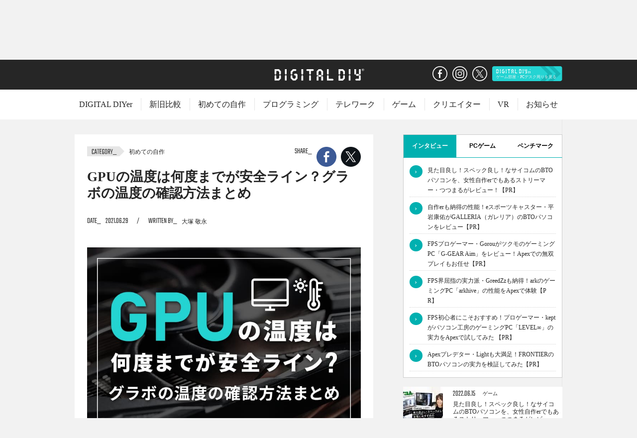

--- FILE ---
content_type: text/html; charset=UTF-8
request_url: https://digitaldiy.jp/article/firstdiy/13435/
body_size: 100411
content:
<!DOCTYPE html>
<html lang="ja">
	<head>
		<meta charset="UTF-8">
		<meta name="viewport" content="initial-scale=1.0">
		<meta http-equiv="X-UA-Compatible" content="IE=edge">

		
		<link rel="icon" href="https://digitaldiy.jp/favicon.ico">
		<link rel="icon" type="image/png" href="https://digitaldiy.jp/favicon-192x192.png" sizes="192x192">
		<link rel="apple-touch-icon" href="https://digitaldiy.jp/apple-touch-icon-152x152.png">

					<link rel="amphtml" href="https://digitaldiy.jp/article/firstdiy/13435/?amp=1">
			
			<meta name="description" content="PCにとって「温度」は非常に重要な項目であり、許容範囲を超えてしまうと安全装置が作動し、最悪パーツが壊れてしまう場合があります。特に夏の時期は気温が高いため、自作erには無視できないポイントです。そこで今回はGPUの温度の限界と許容範囲を超えた場合どうなるのか、さらに温度を下げるためのコツについて紹介していきます。">

						<meta name="keywords" content="パソコン,自作,VR,MR,フィンテック,プログラミング,動画,写真,ゲーム,初心者,PC,Fintech,Windows,Hourofcode,Game, GPU">
			<meta property="og:title" content="GPUの温度は何度までが安全ライン？グラボの温度の確認方法まとめ">
			<meta property="og:description" content="PCにとって「温度」は非常に重要な項目であり、許容範囲を超えてしまうと安全装置が作動し、最悪パーツが壊れてしまう場合があります。特に夏の時期は気温が高いため、自作erには無視できないポイントです。そこで今回はGPUの温度の限界と許容範囲を超えた場合どうなるのか、さらに温度を下げるためのコツについて紹介していきます。">
			<meta property="og:url" content="https://digitaldiy.jp/article/firstdiy/13435/">
			<meta property="og:image" content="https://digitaldiy.jp/wp-content/uploads/2021/06/thum_digitaldiy_210610_002.jpg">
		
		<meta property="og:type" content="website">
		<meta name="twitter:card" content="summary_large_image">
		<meta name="twitter:site" content="@PCDigital_DIY">
		<link href="https://fonts.googleapis.com/css?family=Teko:300" rel="stylesheet">
		<link rel="stylesheet" href="https://digitaldiy.jp/wp-content/themes/digitaldiy/style.css?ver=20200811">
					<link rel="stylesheet" href="https://digitaldiy.jp/wp-content/themes/digitaldiy/styles/affiliate.css">
		 
		<script charset="UTF-8" src="https://digitaldiy.jp/wp-content/themes/digitaldiy/scripts/libs.js?ver=20200811"></script>

					<script charset="UTF-8" src="https://digitaldiy.jp/wp-content/themes/digitaldiy/scripts/page.js?ver=20200811"></script>
		
		
		<!-- All in One SEO 4.7.5.1 - aioseo.com -->
		<title>GPUの温度は何度までが安全ライン？グラボの温度の確認方法まとめ - digitaldiy</title>
		<meta name="description" content="PCにとって「温度」は非常に重要な項目であり、許容範囲を超えてしまうと安全装置が作動し、最悪パーツが壊れてしまう場合があります。特に夏の時期は気温が高いため、自作erには無視できないポイントです。この記事ではGPUの温度の限界と許容範囲を超えた場合どうなるのか、さらに温度を下げるためのコツについて紹介していきます。" />
		<meta name="robots" content="max-image-preview:large" />
		<link rel="canonical" href="https://digitaldiy.jp/article/firstdiy/13435/" />
		<meta name="generator" content="All in One SEO (AIOSEO) 4.7.5.1" />
		<meta property="og:locale" content="ja_JP" />
		<meta property="og:site_name" content="digitaldiy - 自作PC・VR・ゲーム・プログラミング・クリエイティブを始めたい人を応援する情報サイト！" />
		<meta property="og:type" content="article" />
		<meta property="og:title" content="GPUの温度は何度までが安全ライン？グラボの温度の確認方法まとめ - digitaldiy" />
		<meta property="og:description" content="PCにとって「温度」は非常に重要な項目であり、許容範囲を超えてしまうと安全装置が作動し、最悪パーツが壊れてしまう場合があります。特に夏の時期は気温が高いため、自作erには無視できないポイントです。この記事ではGPUの温度の限界と許容範囲を超えた場合どうなるのか、さらに温度を下げるためのコツについて紹介していきます。" />
		<meta property="og:url" content="https://digitaldiy.jp/article/firstdiy/13435/" />
		<meta property="article:published_time" content="2021-07-01T02:20:56+00:00" />
		<meta property="article:modified_time" content="2021-07-01T02:01:13+00:00" />
		<meta name="twitter:card" content="summary_large_image" />
		<meta name="twitter:title" content="GPUの温度は何度までが安全ライン？グラボの温度の確認方法まとめ - digitaldiy" />
		<meta name="twitter:description" content="PCにとって「温度」は非常に重要な項目であり、許容範囲を超えてしまうと安全装置が作動し、最悪パーツが壊れてしまう場合があります。特に夏の時期は気温が高いため、自作erには無視できないポイントです。この記事ではGPUの温度の限界と許容範囲を超えた場合どうなるのか、さらに温度を下げるためのコツについて紹介していきます。" />
		<script type="application/ld+json" class="aioseo-schema">
			{"@context":"https:\/\/schema.org","@graph":[{"@type":"BlogPosting","@id":"https:\/\/digitaldiy.jp\/article\/firstdiy\/13435\/#blogposting","name":"GPU\u306e\u6e29\u5ea6\u306f\u4f55\u5ea6\u307e\u3067\u304c\u5b89\u5168\u30e9\u30a4\u30f3\uff1f\u30b0\u30e9\u30dc\u306e\u6e29\u5ea6\u306e\u78ba\u8a8d\u65b9\u6cd5\u307e\u3068\u3081 - digitaldiy","headline":"GPU\u306e\u6e29\u5ea6\u306f\u4f55\u5ea6\u307e\u3067\u304c\u5b89\u5168\u30e9\u30a4\u30f3\uff1f\u30b0\u30e9\u30dc\u306e\u6e29\u5ea6\u306e\u78ba\u8a8d\u65b9\u6cd5\u307e\u3068\u3081","author":{"@id":"https:\/\/digitaldiy.jp\/article\/author\/endo\/#author"},"publisher":{"@id":"https:\/\/digitaldiy.jp\/#organization"},"image":{"@type":"ImageObject","url":"\/wp-content\/uploads\/2021\/06\/thum_digitaldiy_210610_002.jpg","@id":"https:\/\/digitaldiy.jp\/article\/firstdiy\/13435\/#articleImage"},"datePublished":"2021-07-01T11:20:56+09:00","dateModified":"2021-07-01T11:01:13+09:00","inLanguage":"ja","mainEntityOfPage":{"@id":"https:\/\/digitaldiy.jp\/article\/firstdiy\/13435\/#webpage"},"isPartOf":{"@id":"https:\/\/digitaldiy.jp\/article\/firstdiy\/13435\/#webpage"},"articleSection":"\u521d\u3081\u3066\u306e\u81ea\u4f5c, GPU"},{"@type":"BreadcrumbList","@id":"https:\/\/digitaldiy.jp\/article\/firstdiy\/13435\/#breadcrumblist","itemListElement":[{"@type":"ListItem","@id":"https:\/\/digitaldiy.jp\/#listItem","position":1,"name":"\u5bb6","item":"https:\/\/digitaldiy.jp\/","nextItem":"https:\/\/digitaldiy.jp\/article\/firstdiy\/#listItem"},{"@type":"ListItem","@id":"https:\/\/digitaldiy.jp\/article\/firstdiy\/#listItem","position":2,"name":"\u521d\u3081\u3066\u306e\u81ea\u4f5c","previousItem":"https:\/\/digitaldiy.jp\/#listItem"}]},{"@type":"Organization","@id":"https:\/\/digitaldiy.jp\/#organization","name":"digitaldiy","description":"\u81ea\u4f5cPC\u30fbVR\u30fb\u30b2\u30fc\u30e0\u30fb\u30d7\u30ed\u30b0\u30e9\u30df\u30f3\u30b0\u30fb\u30af\u30ea\u30a8\u30a4\u30c6\u30a3\u30d6\u3092\u59cb\u3081\u305f\u3044\u4eba\u3092\u5fdc\u63f4\u3059\u308b\u60c5\u5831\u30b5\u30a4\u30c8\uff01","url":"https:\/\/digitaldiy.jp\/"},{"@type":"Person","@id":"https:\/\/digitaldiy.jp\/article\/author\/endo\/#author","url":"https:\/\/digitaldiy.jp\/article\/author\/endo\/","name":"endo","image":{"@type":"ImageObject","@id":"https:\/\/digitaldiy.jp\/article\/firstdiy\/13435\/#authorImage","url":"https:\/\/secure.gravatar.com\/avatar\/838d71d88e2b75f5bc817963edb4a4d5?s=96&d=mm&r=g","width":96,"height":96,"caption":"endo"}},{"@type":"WebPage","@id":"https:\/\/digitaldiy.jp\/article\/firstdiy\/13435\/#webpage","url":"https:\/\/digitaldiy.jp\/article\/firstdiy\/13435\/","name":"GPU\u306e\u6e29\u5ea6\u306f\u4f55\u5ea6\u307e\u3067\u304c\u5b89\u5168\u30e9\u30a4\u30f3\uff1f\u30b0\u30e9\u30dc\u306e\u6e29\u5ea6\u306e\u78ba\u8a8d\u65b9\u6cd5\u307e\u3068\u3081 - digitaldiy","description":"PC\u306b\u3068\u3063\u3066\u300c\u6e29\u5ea6\u300d\u306f\u975e\u5e38\u306b\u91cd\u8981\u306a\u9805\u76ee\u3067\u3042\u308a\u3001\u8a31\u5bb9\u7bc4\u56f2\u3092\u8d85\u3048\u3066\u3057\u307e\u3046\u3068\u5b89\u5168\u88c5\u7f6e\u304c\u4f5c\u52d5\u3057\u3001\u6700\u60aa\u30d1\u30fc\u30c4\u304c\u58ca\u308c\u3066\u3057\u307e\u3046\u5834\u5408\u304c\u3042\u308a\u307e\u3059\u3002\u7279\u306b\u590f\u306e\u6642\u671f\u306f\u6c17\u6e29\u304c\u9ad8\u3044\u305f\u3081\u3001\u81ea\u4f5cer\u306b\u306f\u7121\u8996\u3067\u304d\u306a\u3044\u30dd\u30a4\u30f3\u30c8\u3067\u3059\u3002\u3053\u306e\u8a18\u4e8b\u3067\u306fGPU\u306e\u6e29\u5ea6\u306e\u9650\u754c\u3068\u8a31\u5bb9\u7bc4\u56f2\u3092\u8d85\u3048\u305f\u5834\u5408\u3069\u3046\u306a\u308b\u306e\u304b\u3001\u3055\u3089\u306b\u6e29\u5ea6\u3092\u4e0b\u3052\u308b\u305f\u3081\u306e\u30b3\u30c4\u306b\u3064\u3044\u3066\u7d39\u4ecb\u3057\u3066\u3044\u304d\u307e\u3059\u3002","inLanguage":"ja","isPartOf":{"@id":"https:\/\/digitaldiy.jp\/#website"},"breadcrumb":{"@id":"https:\/\/digitaldiy.jp\/article\/firstdiy\/13435\/#breadcrumblist"},"author":{"@id":"https:\/\/digitaldiy.jp\/article\/author\/endo\/#author"},"creator":{"@id":"https:\/\/digitaldiy.jp\/article\/author\/endo\/#author"},"datePublished":"2021-07-01T11:20:56+09:00","dateModified":"2021-07-01T11:01:13+09:00"},{"@type":"WebSite","@id":"https:\/\/digitaldiy.jp\/#website","url":"https:\/\/digitaldiy.jp\/","name":"digitaldiy","description":"\u81ea\u4f5cPC\u30fbVR\u30fb\u30b2\u30fc\u30e0\u30fb\u30d7\u30ed\u30b0\u30e9\u30df\u30f3\u30b0\u30fb\u30af\u30ea\u30a8\u30a4\u30c6\u30a3\u30d6\u3092\u59cb\u3081\u305f\u3044\u4eba\u3092\u5fdc\u63f4\u3059\u308b\u60c5\u5831\u30b5\u30a4\u30c8\uff01","inLanguage":"ja","publisher":{"@id":"https:\/\/digitaldiy.jp\/#organization"}}]}
		</script>
		<!-- All in One SEO -->

<script type="text/javascript" id="wpp-js" src="https://digitaldiy.jp/wp-content/plugins/wordpress-popular-posts/assets/js/wpp.min.js?ver=7.1.0" data-sampling="0" data-sampling-rate="100" data-api-url="https://digitaldiy.jp/wp-json/wordpress-popular-posts" data-post-id="13435" data-token="692c821d0b" data-lang="0" data-debug="0"></script>
<link rel='stylesheet' id='wp-block-library-css' href='https://digitaldiy.jp/wp-includes/css/dist/block-library/style.min.css?ver=20200811' type='text/css' media='all' />
<style id='classic-theme-styles-inline-css' type='text/css'>
/*! This file is auto-generated */
.wp-block-button__link{color:#fff;background-color:#32373c;border-radius:9999px;box-shadow:none;text-decoration:none;padding:calc(.667em + 2px) calc(1.333em + 2px);font-size:1.125em}.wp-block-file__button{background:#32373c;color:#fff;text-decoration:none}
</style>
<style id='global-styles-inline-css' type='text/css'>
:root{--wp--preset--aspect-ratio--square: 1;--wp--preset--aspect-ratio--4-3: 4/3;--wp--preset--aspect-ratio--3-4: 3/4;--wp--preset--aspect-ratio--3-2: 3/2;--wp--preset--aspect-ratio--2-3: 2/3;--wp--preset--aspect-ratio--16-9: 16/9;--wp--preset--aspect-ratio--9-16: 9/16;--wp--preset--color--black: #000000;--wp--preset--color--cyan-bluish-gray: #abb8c3;--wp--preset--color--white: #ffffff;--wp--preset--color--pale-pink: #f78da7;--wp--preset--color--vivid-red: #cf2e2e;--wp--preset--color--luminous-vivid-orange: #ff6900;--wp--preset--color--luminous-vivid-amber: #fcb900;--wp--preset--color--light-green-cyan: #7bdcb5;--wp--preset--color--vivid-green-cyan: #00d084;--wp--preset--color--pale-cyan-blue: #8ed1fc;--wp--preset--color--vivid-cyan-blue: #0693e3;--wp--preset--color--vivid-purple: #9b51e0;--wp--preset--gradient--vivid-cyan-blue-to-vivid-purple: linear-gradient(135deg,rgba(6,147,227,1) 0%,rgb(155,81,224) 100%);--wp--preset--gradient--light-green-cyan-to-vivid-green-cyan: linear-gradient(135deg,rgb(122,220,180) 0%,rgb(0,208,130) 100%);--wp--preset--gradient--luminous-vivid-amber-to-luminous-vivid-orange: linear-gradient(135deg,rgba(252,185,0,1) 0%,rgba(255,105,0,1) 100%);--wp--preset--gradient--luminous-vivid-orange-to-vivid-red: linear-gradient(135deg,rgba(255,105,0,1) 0%,rgb(207,46,46) 100%);--wp--preset--gradient--very-light-gray-to-cyan-bluish-gray: linear-gradient(135deg,rgb(238,238,238) 0%,rgb(169,184,195) 100%);--wp--preset--gradient--cool-to-warm-spectrum: linear-gradient(135deg,rgb(74,234,220) 0%,rgb(151,120,209) 20%,rgb(207,42,186) 40%,rgb(238,44,130) 60%,rgb(251,105,98) 80%,rgb(254,248,76) 100%);--wp--preset--gradient--blush-light-purple: linear-gradient(135deg,rgb(255,206,236) 0%,rgb(152,150,240) 100%);--wp--preset--gradient--blush-bordeaux: linear-gradient(135deg,rgb(254,205,165) 0%,rgb(254,45,45) 50%,rgb(107,0,62) 100%);--wp--preset--gradient--luminous-dusk: linear-gradient(135deg,rgb(255,203,112) 0%,rgb(199,81,192) 50%,rgb(65,88,208) 100%);--wp--preset--gradient--pale-ocean: linear-gradient(135deg,rgb(255,245,203) 0%,rgb(182,227,212) 50%,rgb(51,167,181) 100%);--wp--preset--gradient--electric-grass: linear-gradient(135deg,rgb(202,248,128) 0%,rgb(113,206,126) 100%);--wp--preset--gradient--midnight: linear-gradient(135deg,rgb(2,3,129) 0%,rgb(40,116,252) 100%);--wp--preset--font-size--small: 13px;--wp--preset--font-size--medium: 20px;--wp--preset--font-size--large: 36px;--wp--preset--font-size--x-large: 42px;--wp--preset--spacing--20: 0.44rem;--wp--preset--spacing--30: 0.67rem;--wp--preset--spacing--40: 1rem;--wp--preset--spacing--50: 1.5rem;--wp--preset--spacing--60: 2.25rem;--wp--preset--spacing--70: 3.38rem;--wp--preset--spacing--80: 5.06rem;--wp--preset--shadow--natural: 6px 6px 9px rgba(0, 0, 0, 0.2);--wp--preset--shadow--deep: 12px 12px 50px rgba(0, 0, 0, 0.4);--wp--preset--shadow--sharp: 6px 6px 0px rgba(0, 0, 0, 0.2);--wp--preset--shadow--outlined: 6px 6px 0px -3px rgba(255, 255, 255, 1), 6px 6px rgba(0, 0, 0, 1);--wp--preset--shadow--crisp: 6px 6px 0px rgba(0, 0, 0, 1);}:where(.is-layout-flex){gap: 0.5em;}:where(.is-layout-grid){gap: 0.5em;}body .is-layout-flex{display: flex;}.is-layout-flex{flex-wrap: wrap;align-items: center;}.is-layout-flex > :is(*, div){margin: 0;}body .is-layout-grid{display: grid;}.is-layout-grid > :is(*, div){margin: 0;}:where(.wp-block-columns.is-layout-flex){gap: 2em;}:where(.wp-block-columns.is-layout-grid){gap: 2em;}:where(.wp-block-post-template.is-layout-flex){gap: 1.25em;}:where(.wp-block-post-template.is-layout-grid){gap: 1.25em;}.has-black-color{color: var(--wp--preset--color--black) !important;}.has-cyan-bluish-gray-color{color: var(--wp--preset--color--cyan-bluish-gray) !important;}.has-white-color{color: var(--wp--preset--color--white) !important;}.has-pale-pink-color{color: var(--wp--preset--color--pale-pink) !important;}.has-vivid-red-color{color: var(--wp--preset--color--vivid-red) !important;}.has-luminous-vivid-orange-color{color: var(--wp--preset--color--luminous-vivid-orange) !important;}.has-luminous-vivid-amber-color{color: var(--wp--preset--color--luminous-vivid-amber) !important;}.has-light-green-cyan-color{color: var(--wp--preset--color--light-green-cyan) !important;}.has-vivid-green-cyan-color{color: var(--wp--preset--color--vivid-green-cyan) !important;}.has-pale-cyan-blue-color{color: var(--wp--preset--color--pale-cyan-blue) !important;}.has-vivid-cyan-blue-color{color: var(--wp--preset--color--vivid-cyan-blue) !important;}.has-vivid-purple-color{color: var(--wp--preset--color--vivid-purple) !important;}.has-black-background-color{background-color: var(--wp--preset--color--black) !important;}.has-cyan-bluish-gray-background-color{background-color: var(--wp--preset--color--cyan-bluish-gray) !important;}.has-white-background-color{background-color: var(--wp--preset--color--white) !important;}.has-pale-pink-background-color{background-color: var(--wp--preset--color--pale-pink) !important;}.has-vivid-red-background-color{background-color: var(--wp--preset--color--vivid-red) !important;}.has-luminous-vivid-orange-background-color{background-color: var(--wp--preset--color--luminous-vivid-orange) !important;}.has-luminous-vivid-amber-background-color{background-color: var(--wp--preset--color--luminous-vivid-amber) !important;}.has-light-green-cyan-background-color{background-color: var(--wp--preset--color--light-green-cyan) !important;}.has-vivid-green-cyan-background-color{background-color: var(--wp--preset--color--vivid-green-cyan) !important;}.has-pale-cyan-blue-background-color{background-color: var(--wp--preset--color--pale-cyan-blue) !important;}.has-vivid-cyan-blue-background-color{background-color: var(--wp--preset--color--vivid-cyan-blue) !important;}.has-vivid-purple-background-color{background-color: var(--wp--preset--color--vivid-purple) !important;}.has-black-border-color{border-color: var(--wp--preset--color--black) !important;}.has-cyan-bluish-gray-border-color{border-color: var(--wp--preset--color--cyan-bluish-gray) !important;}.has-white-border-color{border-color: var(--wp--preset--color--white) !important;}.has-pale-pink-border-color{border-color: var(--wp--preset--color--pale-pink) !important;}.has-vivid-red-border-color{border-color: var(--wp--preset--color--vivid-red) !important;}.has-luminous-vivid-orange-border-color{border-color: var(--wp--preset--color--luminous-vivid-orange) !important;}.has-luminous-vivid-amber-border-color{border-color: var(--wp--preset--color--luminous-vivid-amber) !important;}.has-light-green-cyan-border-color{border-color: var(--wp--preset--color--light-green-cyan) !important;}.has-vivid-green-cyan-border-color{border-color: var(--wp--preset--color--vivid-green-cyan) !important;}.has-pale-cyan-blue-border-color{border-color: var(--wp--preset--color--pale-cyan-blue) !important;}.has-vivid-cyan-blue-border-color{border-color: var(--wp--preset--color--vivid-cyan-blue) !important;}.has-vivid-purple-border-color{border-color: var(--wp--preset--color--vivid-purple) !important;}.has-vivid-cyan-blue-to-vivid-purple-gradient-background{background: var(--wp--preset--gradient--vivid-cyan-blue-to-vivid-purple) !important;}.has-light-green-cyan-to-vivid-green-cyan-gradient-background{background: var(--wp--preset--gradient--light-green-cyan-to-vivid-green-cyan) !important;}.has-luminous-vivid-amber-to-luminous-vivid-orange-gradient-background{background: var(--wp--preset--gradient--luminous-vivid-amber-to-luminous-vivid-orange) !important;}.has-luminous-vivid-orange-to-vivid-red-gradient-background{background: var(--wp--preset--gradient--luminous-vivid-orange-to-vivid-red) !important;}.has-very-light-gray-to-cyan-bluish-gray-gradient-background{background: var(--wp--preset--gradient--very-light-gray-to-cyan-bluish-gray) !important;}.has-cool-to-warm-spectrum-gradient-background{background: var(--wp--preset--gradient--cool-to-warm-spectrum) !important;}.has-blush-light-purple-gradient-background{background: var(--wp--preset--gradient--blush-light-purple) !important;}.has-blush-bordeaux-gradient-background{background: var(--wp--preset--gradient--blush-bordeaux) !important;}.has-luminous-dusk-gradient-background{background: var(--wp--preset--gradient--luminous-dusk) !important;}.has-pale-ocean-gradient-background{background: var(--wp--preset--gradient--pale-ocean) !important;}.has-electric-grass-gradient-background{background: var(--wp--preset--gradient--electric-grass) !important;}.has-midnight-gradient-background{background: var(--wp--preset--gradient--midnight) !important;}.has-small-font-size{font-size: var(--wp--preset--font-size--small) !important;}.has-medium-font-size{font-size: var(--wp--preset--font-size--medium) !important;}.has-large-font-size{font-size: var(--wp--preset--font-size--large) !important;}.has-x-large-font-size{font-size: var(--wp--preset--font-size--x-large) !important;}
:where(.wp-block-post-template.is-layout-flex){gap: 1.25em;}:where(.wp-block-post-template.is-layout-grid){gap: 1.25em;}
:where(.wp-block-columns.is-layout-flex){gap: 2em;}:where(.wp-block-columns.is-layout-grid){gap: 2em;}
:root :where(.wp-block-pullquote){font-size: 1.5em;line-height: 1.6;}
</style>
<link rel='stylesheet' id='ez-toc-css' href='https://digitaldiy.jp/wp-content/plugins/easy-table-of-contents/assets/css/screen.min.css?ver=2.0.69.1' type='text/css' media='all' />
<style id='ez-toc-inline-css' type='text/css'>
div#ez-toc-container .ez-toc-title {font-size: 14pt;}div#ez-toc-container .ez-toc-title {font-weight: 500;}div#ez-toc-container ul li {font-size: 14pt;}div#ez-toc-container ul li {font-weight: 500;}div#ez-toc-container nav ul ul li {font-size: 90%;}
</style>
<link rel='stylesheet' id='wordpress-popular-posts-css-css' href='https://digitaldiy.jp/wp-content/plugins/wordpress-popular-posts/assets/css/wpp.css?ver=7.1.0' type='text/css' media='all' />
<link rel='stylesheet' id='wp-associate-post-r2-css' href='https://digitaldiy.jp/wp-content/plugins/wp-associate-post-r2/css/skin-standard.css?ver=5.0.0' type='text/css' media='all' />
<link rel='stylesheet' id='boxzilla-css' href='https://digitaldiy.jp/wp-content/plugins/boxzilla/assets/css/styles.css?ver=3.3.1' type='text/css' media='all' />
<script type="text/javascript" src="https://digitaldiy.jp/wp-includes/js/jquery/jquery.min.js?ver=3.7.1" id="jquery-core-js"></script>
<script type="text/javascript" src="https://digitaldiy.jp/wp-includes/js/jquery/jquery-migrate.min.js?ver=3.4.1" id="jquery-migrate-js"></script>
            <style id="wpp-loading-animation-styles">@-webkit-keyframes bgslide{from{background-position-x:0}to{background-position-x:-200%}}@keyframes bgslide{from{background-position-x:0}to{background-position-x:-200%}}.wpp-widget-block-placeholder,.wpp-shortcode-placeholder{margin:0 auto;width:60px;height:3px;background:#dd3737;background:linear-gradient(90deg,#dd3737 0%,#571313 10%,#dd3737 100%);background-size:200% auto;border-radius:3px;-webkit-animation:bgslide 1s infinite linear;animation:bgslide 1s infinite linear}</style>
                  <meta name="onesignal" content="wordpress-plugin"/>
            <script>

      window.OneSignal = window.OneSignal || [];

      OneSignal.push( function() {
        OneSignal.SERVICE_WORKER_UPDATER_PATH = 'OneSignalSDKUpdaterWorker.js';
                      OneSignal.SERVICE_WORKER_PATH = 'OneSignalSDKWorker.js';
                      OneSignal.SERVICE_WORKER_PARAM = { scope: '/wp-content/plugins/onesignal-free-web-push-notifications/sdk_files/push/onesignal/' };
        OneSignal.setDefaultNotificationUrl("https://digitaldiy.jp");
        var oneSignal_options = {};
        window._oneSignalInitOptions = oneSignal_options;

        oneSignal_options['wordpress'] = true;
oneSignal_options['appId'] = 'c329ac02-3207-4c00-a64e-ef74e8ec0e73';
oneSignal_options['allowLocalhostAsSecureOrigin'] = true;
oneSignal_options['welcomeNotification'] = { };
oneSignal_options['welcomeNotification']['title'] = "DIGITAL DIY";
oneSignal_options['welcomeNotification']['message'] = "ご登録ありがとうございます！";
oneSignal_options['welcomeNotification']['url'] = "https://digitaldiy.jp";
oneSignal_options['path'] = "https://digitaldiy.jp/wp-content/plugins/onesignal-free-web-push-notifications/sdk_files/";
oneSignal_options['safari_web_id'] = "web.onesignal.auto.3c5e9739-5d2f-4f69-94b2-78aed3043174";
oneSignal_options['promptOptions'] = { };
oneSignal_options['promptOptions']['actionMessage'] = "DIGITAL DIYから新着やキャンペーン情報を受け取る";
oneSignal_options['promptOptions']['acceptButtonText'] = "許可";
oneSignal_options['promptOptions']['cancelButtonText'] = "ブロック";
                OneSignal.init(window._oneSignalInitOptions);
                OneSignal.showSlidedownPrompt();      });

      function documentInitOneSignal() {
        var oneSignal_elements = document.getElementsByClassName("OneSignal-prompt");

        var oneSignalLinkClickHandler = function(event) { OneSignal.push(['registerForPushNotifications']); event.preventDefault(); };        for(var i = 0; i < oneSignal_elements.length; i++)
          oneSignal_elements[i].addEventListener('click', oneSignalLinkClickHandler, false);
      }

      if (document.readyState === 'complete') {
           documentInitOneSignal();
      }
      else {
           window.addEventListener("load", function(event){
               documentInitOneSignal();
          });
      }
    </script>
<style type="text/css">
.no-js .native-lazyload-js-fallback {
	display: none;
}
</style>
		<script>(()=>{var o=[],i={};["on","off","toggle","show"].forEach((l=>{i[l]=function(){o.push([l,arguments])}})),window.Boxzilla=i,window.boxzilla_queue=o})();</script>		<!-- Google Analytics -->
		<!-- Google tag (gtag.js) -->
		<script async src="https://www.googletagmanager.com/gtag/js?id=G-PP03RRZS25"></script>
		<script>
		window.dataLayer = window.dataLayer || [];
		function gtag(){dataLayer.push(arguments);}
		gtag('js', new Date());

		gtag('config', 'G-PP03RRZS25');
		</script>
		<!-- End Google Analytics -->

		<!-- b-dash tag -->
		<script type="text/javascript" src="//cdn.activity.bdash-cloud.com/tracking-script/bd-qt3hpu/tracking.js?async=true" charset="UTF-8"></script>
		<!-- end b-dash tag -->
		<script async src="https://pagead2.googlesyndication.com/pagead/js/adsbygoogle.js"></script>
    </head>

	<body id="top" class="lad3 top--digitaldiy">
		<header class="short__header">
			<div class="header__container">
									<p class="header__logo"><a href="/"><img src="https://digitaldiy.jp/wp-content/themes/digitaldiy/images/header_logo2.svg?1" alt="DIGITAL DIY"></a></p>
								<ul class="header__sns">
					<li><a href="https://www.facebook.com/Digital-DIY-208816219885838/" target="_blank"><img src="https://digitaldiy.jp/wp-content/themes/digitaldiy/images/icon_facebook_out.svg" alt="Facebook" width="30" height="30"></a></li>
					<li><a href="https://www.instagram.com/Digital_DIY/?hl=ja" target="_blank"><img src="https://digitaldiy.jp/wp-content/themes/digitaldiy/images/icon_instagram_out.svg" alt="Instagram" width="30" height="30"></a></li>
					<li><a href="https://twitter.com/PCDigital_DIY" target="_blank"><img src="https://digitaldiy.jp/wp-content/themes/digitaldiy/images/icon_twitter_out.svg" alt="X" width="30" height="30"></a></li>
                    <li><a href="https://digitaldiy.jp/diyer/" target="_blank"><img src="https://digitaldiy.jp/wp-content/themes/digitaldiy/images/header_side_out.svg" alt="DIGITAL DIYer" height="30"></a></li>
                </ul>
			</div>
			<nav class="global__nav">
				<div class="nav__inner">
					<div class="nav__list">
						<ul>
                            <li><a href="https://digitaldiy.jp/diyer/" target="_blank">DIGITAL DIYer</a></li>
                            <li><a href="/article/comparison/">新旧比較</a></li><li><a href="/article/firstdiy/">初めての自作</a></li><li><a href="/article/programming/">プログラミング</a></li><li><a href="/article/telework/">テレワーク</a></li><li><a href="/article/esportsgame/">ゲーム</a></li><li><a href="/article/creator/">クリエイター</a></li><li><a href="/article/vrmixedreality/">VR</a></li><li><a href="/article/info/">お知らせ</a></li>						</ul>
					</div>
				</div>
			</nav>
		</header>

		<div class="global__container">
			<header class="global__header">
				<div class="header__container">
											<p class="header__logo"><a href="/"><img src="https://digitaldiy.jp/wp-content/themes/digitaldiy/images/header_logo.svg?1" alt="DIGITAL DIY"></a></p>
										<ul class="header__sns">
						<li><a href="https://www.facebook.com/Digital-DIY-208816219885838/" target="_blank"><img src="https://digitaldiy.jp/wp-content/themes/digitaldiy/images/icon_facebook_out.svg" alt="Facebook" width="30" height="30"></a></li>
						<li><a href="https://www.instagram.com/Digital_DIY/?hl=ja" target="_blank"><img src="https://digitaldiy.jp/wp-content/themes/digitaldiy/images/icon_instagram_out.svg" alt="Instagram" width="30" height="30"></a></li>
						<li><a href="https://twitter.com/PCDigital_DIY" target="_blank"><img src="https://digitaldiy.jp/wp-content/themes/digitaldiy/images/icon_twitter_out.svg" alt="X"></a></li>
                        <li><a href="https://digitaldiy.jp/diyer/" target="_blank"><img src="https://digitaldiy.jp/wp-content/themes/digitaldiy/images/header_side_out.svg" alt="DIGITAL DIYer" height="30"></a></li>
                    </ul>
				</div>
			</header>
			<nav class="global__nav">
				<div class="nav__inner">
					<div class="nav__list">
						<ul>
                            <li><a href="https://digitaldiy.jp/diyer/" target="_blank">DIGITAL DIYer</a></li>
							<li><a href="/article/comparison/">新旧比較</a></li><li><a href="/article/firstdiy/">初めての自作</a></li><li><a href="/article/programming/">プログラミング</a></li><li><a href="/article/telework/">テレワーク</a></li><li><a href="/article/esportsgame/">ゲーム</a></li><li><a href="/article/creator/">クリエイター</a></li><li><a href="/article/vrmixedreality/">VR</a></li><li><a href="/article/info/">お知らせ</a></li>						</ul>
					</div>
				</div>
			</nav>
						<div class="layout">
				<div class="container">
					<div class="contents" data-total="1">
						
	<div class="contents__history">
		<ul>
			<li>
				<a href="/">
					<img src="https://digitaldiy.jp/wp-content/themes/digitaldiy/images/catch_history_out.svg" alt="TOP">
				</a>
			</li>
			<li>
				<dl>
					<dt>CATEGORY</dt>
					<dd>
						<a href="/article/firstdiy/" class="history__category">
							初めての自作						</a>
					</dd>
				</dl>
			</li>
			<li class="therd">
				<dl>
					<dt>TITLE</dt>
					<dd><span>PCにとって「温度」は非常に重要な項目であり、許容範囲を超えてしまうと安全装置が作動し、最悪パーツが壊れてしまう場合があります。特に夏の時期は気温が高いため、自作erには無視できないポイントです。そこで今回はGPUの温度の限界と許容範囲を超えた場合どうなるのか、さらに温度を下げるためのコツについて紹介していきます。</span></dd>
				</dl>
			</li>
		</ul>
	</div>

	<article class="article__content content">
					<dl class="share share--head share--bar">
				<dt>SHARE</dt>
				<dd>
					<a href="https://www.facebook.com/share.php?u=https://digitaldiy.jp/article/firstdiy/13435/" target="_blank">
						<img src="https://digitaldiy.jp/wp-content/themes/digitaldiy/images/share_facebook.svg" alt="Facebook" width="40" height="40">
					</a>
				</dd>
				<dd>
					<a href="https://twitter.com/share?text=GPUの温度は何度までが安全ライン？グラボの温度の確認方法まとめ&url=https://digitaldiy.jp/article/firstdiy/13435/" target="_blank">
						<img src="https://digitaldiy.jp/wp-content/themes/digitaldiy/images/share_twitter.svg" alt="X" width="40" height="40">
					</a>
				</dd>
			</dl>
				<dl class="pickup__category pickup__category--single info">
			<dt>
				<img src="https://digitaldiy.jp/wp-content/themes/digitaldiy/images/catch_category.svg" alt="CATEGORY">
			</dt>
			<dd><a href="/article/firstdiy/">初めての自作</a></dd>		</dl>
		<h1 class="pickup__title pickup__title--share">
			<span>GPUの温度は何度までが安全ライン？グラボの温度の確認方法まとめ</span>
		</h1>
		<ul class="pickup__info">
			<li>
				<dl class="info info--bar info__date">
					<dt>DATE</dt>
					<dd>2021.06.29					</dd>
				</dl>
			</li>
			<li>
				<dl class="info info--bar info__writer">
					<dt>WRITTEN BY</dt>
					<dd>大塚 敬永					</dd>
				</dl>
			</li>
		</ul>
				<div class="content__block"><p><img fetchpriority="high" decoding="async" class="alignnone size-foll wp-image-13436 native-lazyload-js-fallback" src="https://digitaldiy.jp/wp-content/plugins/native-lazyload/assets/images/placeholder.svg" alt width="768" height="512" loading="lazy" data-src="/wp-content/uploads/2021/06/thum_digitaldiy_210610_002.jpg"/><noscript><img loading="lazy" fetchpriority="high" decoding="async" class="alignnone size-foll wp-image-13436" src="/wp-content/uploads/2021/06/thum_digitaldiy_210610_002.jpg" alt="" width="768" height="512" /></noscript></p>
<p>PCにとって「温度」は非常に重要な項目。許容範囲を超えてしまうと安全装置が作動してしまい、最悪パーツが壊れてしまう場合があります。<br />
これから夏に向かってどんどん気温が上昇していくため、自作PCを作る皆さんにとっては無視できないポイントになってきます。</p>
<p>この記事では、GPUの温度の限界と許容範囲を超えた場合どうなるのか、温度を下げるためのコツについて紹介していきます。</p>
<div id="ez-toc-container" class="ez-toc-v2_0_69_1 counter-hierarchy ez-toc-counter ez-toc-transparent ez-toc-container-direction">
<p class="ez-toc-title" style="cursor:inherit">目次</p>
<label for="ez-toc-cssicon-toggle-item-69790daa254fd" class="ez-toc-cssicon-toggle-label"><span class=""><span class="eztoc-hide" style="display:none;">Toggle</span><span class="ez-toc-icon-toggle-span"><svg style="fill: #999;color:#999" xmlns="http://www.w3.org/2000/svg" class="list-377408" width="20px" height="20px" viewBox="0 0 24 24" fill="none"><path d="M6 6H4v2h2V6zm14 0H8v2h12V6zM4 11h2v2H4v-2zm16 0H8v2h12v-2zM4 16h2v2H4v-2zm16 0H8v2h12v-2z" fill="currentColor"></path></svg><svg style="fill: #999;color:#999" class="arrow-unsorted-368013" xmlns="http://www.w3.org/2000/svg" width="10px" height="10px" viewBox="0 0 24 24" version="1.2" baseProfile="tiny"><path d="M18.2 9.3l-6.2-6.3-6.2 6.3c-.2.2-.3.4-.3.7s.1.5.3.7c.2.2.4.3.7.3h11c.3 0 .5-.1.7-.3.2-.2.3-.5.3-.7s-.1-.5-.3-.7zM5.8 14.7l6.2 6.3 6.2-6.3c.2-.2.3-.5.3-.7s-.1-.5-.3-.7c-.2-.2-.4-.3-.7-.3h-11c-.3 0-.5.1-.7.3-.2.2-.3.5-.3.7s.1.5.3.7z"/></svg></span></span></label><input type="checkbox"  id="ez-toc-cssicon-toggle-item-69790daa254fd" checked aria-label="Toggle" /><nav><ul class='ez-toc-list ez-toc-list-level-1 ' ><li class='ez-toc-page-1 ez-toc-heading-level-2'><a class="ez-toc-link ez-toc-heading-1" href="#GPU%E3%81%AE%E6%B8%A9%E5%BA%A6%E3%81%AF%E4%BD%95%E5%BA%A6%E3%81%BE%E3%81%A7%E3%81%8C%E5%AE%89%E5%85%A8%E3%83%A9%E3%82%A4%E3%83%B3%EF%BC%9F" title="GPUの温度は何度までが安全ライン？">GPUの温度は何度までが安全ライン？</a><ul class='ez-toc-list-level-3' ><li class='ez-toc-heading-level-3'><a class="ez-toc-link ez-toc-heading-2" href="#GeForce_RTX_3090%E3%81%AE%E5%A0%B4%E5%90%88" title="GeForce RTX 3090の場合">GeForce RTX 3090の場合</a></li><li class='ez-toc-page-1 ez-toc-heading-level-3'><a class="ez-toc-link ez-toc-heading-3" href="#AMD_Ryzen_5_2400G_with_Radeon_RX_Vega_11_Graphics" title="AMD Ryzen 5 2400G with Radeon RX Vega 11 Graphics">AMD Ryzen 5 2400G with Radeon RX Vega 11 Graphics</a></li></ul></li><li class='ez-toc-page-1 ez-toc-heading-level-2'><a class="ez-toc-link ez-toc-heading-4" href="#GPU%E3%81%AE%E6%B8%A9%E5%BA%A6%E3%81%A8%E3%83%8F%E3%83%BC%E3%83%89%E3%82%A6%E3%82%A7%E3%82%A2%E3%81%AE%E5%AF%BF%E5%91%BD%E3%81%AE%E9%96%A2%E4%BF%82" title="GPUの温度とハードウェアの寿命の関係">GPUの温度とハードウェアの寿命の関係</a></li><li class='ez-toc-page-1 ez-toc-heading-level-2'><a class="ez-toc-link ez-toc-heading-5" href="#GPU%E3%81%AE%E6%B8%A9%E5%BA%A6%E3%81%AE%E7%A2%BA%E8%AA%8D%E6%96%B9%E6%B3%95" title="GPUの温度の確認方法">GPUの温度の確認方法</a><ul class='ez-toc-list-level-3' ><li class='ez-toc-heading-level-3'><a class="ez-toc-link ez-toc-heading-6" href="#%E3%80%8C%E3%82%A2%E3%83%95%E3%82%BF%E3%83%BC%E3%83%90%E3%83%BC%E3%83%8A%E3%83%BC%E3%80%8D%E3%82%92%E5%88%A9%E7%94%A8%E3%81%97%E3%81%9FGPU%E6%B8%A9%E5%BA%A6%E3%81%AE%E7%A2%BA%E8%AA%8D%E6%96%B9%E6%B3%95" title="「アフターバーナー」を利用したGPU温度の確認方法">「アフターバーナー」を利用したGPU温度の確認方法</a></li></ul></li><li class='ez-toc-page-1 ez-toc-heading-level-2'><a class="ez-toc-link ez-toc-heading-7" href="#%E3%80%90%E5%AE%9F%E6%A9%9F%E6%A4%9C%E8%A8%BC%E7%B7%A8%E3%80%91FF15%E3%83%99%E3%83%B3%E3%83%81%E3%83%9E%E3%83%BC%E3%82%AF%E5%88%A9%E7%94%A8%E6%99%82%E3%81%AEGPU%E6%B8%A9%E5%BA%A6%E3%82%92%E3%83%81%E3%82%A7%E3%83%83%E3%82%AF" title="【実機検証編】FF15ベンチマーク利用時のGPU温度をチェック">【実機検証編】FF15ベンチマーク利用時のGPU温度をチェック</a><ul class='ez-toc-list-level-3' ><li class='ez-toc-heading-level-3'><a class="ez-toc-link ez-toc-heading-8" href="#%E3%83%AD%E3%83%BC%E3%83%89%E7%94%BB%E9%9D%A2%E4%B8%AD" title="ロード画面中">ロード画面中</a></li><li class='ez-toc-page-1 ez-toc-heading-level-3'><a class="ez-toc-link ez-toc-heading-9" href="#%E3%82%B2%E3%83%BC%E3%83%A0%E5%BA%8F%E7%9B%A4" title="ゲーム序盤">ゲーム序盤</a></li><li class='ez-toc-page-1 ez-toc-heading-level-3'><a class="ez-toc-link ez-toc-heading-10" href="#%E3%82%B2%E3%83%BC%E3%83%A0%E4%B8%AD%E7%9B%A4%EF%BD%9E%E7%B5%82%E7%9B%A4" title="ゲーム中盤～終盤">ゲーム中盤～終盤</a></li><li class='ez-toc-page-1 ez-toc-heading-level-3'><a class="ez-toc-link ez-toc-heading-11" href="#%E7%B5%90%E6%9E%9C" title="結果">結果</a></li></ul></li><li class='ez-toc-page-1 ez-toc-heading-level-2'><a class="ez-toc-link ez-toc-heading-12" href="#GPU%E3%81%AE%E6%B8%A9%E5%BA%A6%E3%82%92%E4%B8%8B%E3%81%92%E3%82%8B%E3%81%AB%E3%81%AF%EF%BC%9F" title="GPUの温度を下げるには？">GPUの温度を下げるには？</a><ul class='ez-toc-list-level-3' ><li class='ez-toc-heading-level-3'><a class="ez-toc-link ez-toc-heading-13" href="#%E3%83%95%E3%82%A1%E3%83%B3%E3%81%AE%E5%9B%9E%E8%BB%A2%E3%82%BF%E3%82%A4%E3%83%9F%E3%83%B3%E3%82%B0%E3%82%92%E5%88%B6%E5%BE%A1%E3%81%99%E3%82%8B" title="ファンの回転タイミングを制御する">ファンの回転タイミングを制御する</a></li><li class='ez-toc-page-1 ez-toc-heading-level-3'><a class="ez-toc-link ez-toc-heading-14" href="#GPU%E3%81%AE%E3%83%91%E3%83%AF%E3%83%BC%E3%82%84%E3%83%A1%E3%83%A2%E3%83%AA%E3%81%AA%E3%81%A9%E3%81%AE%E3%82%AF%E3%83%AD%E3%83%83%E3%82%AF%E3%82%92%E8%AA%BF%E6%95%B4%E3%81%99%E3%82%8B" title="GPUのパワーやメモリなどのクロックを調整する">GPUのパワーやメモリなどのクロックを調整する</a></li><li class='ez-toc-page-1 ez-toc-heading-level-3'><a class="ez-toc-link ez-toc-heading-15" href="#%E5%A4%A7%E3%81%8D%E3%82%81%E3%81%AE%E3%82%B1%E3%83%BC%E3%82%B9%E3%82%92%E8%B3%BC%E5%85%A5%E3%81%BE%E3%81%9F%E3%81%AF%E3%83%95%E3%82%A1%E3%83%B3%E3%82%92%E5%A2%97%E8%A8%AD%E3%81%99%E3%82%8B" title="大きめのケースを購入またはファンを増設する">大きめのケースを購入またはファンを増設する</a></li></ul></li><li class='ez-toc-page-1 ez-toc-heading-level-2'><a class="ez-toc-link ez-toc-heading-16" href="#%E3%81%BE%E3%81%A8%E3%82%81" title="まとめ">まとめ</a></li></ul></nav></div>
<h2><span class="ez-toc-section" id="GPU%E3%81%AE%E6%B8%A9%E5%BA%A6%E3%81%AF%E4%BD%95%E5%BA%A6%E3%81%BE%E3%81%A7%E3%81%8C%E5%AE%89%E5%85%A8%E3%83%A9%E3%82%A4%E3%83%B3%EF%BC%9F"></span>GPUの温度は何度までが安全ライン？<span class="ez-toc-section-end"></span></h2>
<p><img decoding="async" class="alignnone size-medium wp-image-13456 native-lazyload-js-fallback" src="https://digitaldiy.jp/wp-content/plugins/native-lazyload/assets/images/placeholder.svg" alt width="768" height="356" loading="lazy" data-src="/wp-content/uploads/2021/06/speedometer-408327_1280-768x356.jpg"/><noscript><img loading="lazy" decoding="async" class="alignnone size-medium wp-image-13456" src="/wp-content/uploads/2021/06/speedometer-408327_1280-768x356.jpg" alt="" width="768" height="356" /></noscript></p>
<p>GPUはおおよそ80℃から90℃が安全ラインであることが多いです。GTX 1650、GTX 1050、RTX 3080の３つについては、最高温度が以下となっています。</p>
<table>
<tbody>
<tr>
<th></th>
<th>GTX 1650</th>
<th>GTX 1050</th>
<th>RTX 3080</th>
</tr>
<tr>
<td>最高 GPU 温度 (℃)</td>
<td>90-94 ※1</td>
<td>97 ※2</td>
<td>93 ※3</td>
</tr>
</tbody>
</table>
<p>※1 GTX 1650　仕様：<a href="https://www.nvidia.com/ja-jp/geforce/graphics-cards/gtx-1650/#specs" target="_blank" rel="noopener noreferrer">https://www.nvidia.com/ja-jp/geforce/graphics-cards/gtx-1650/#specs</a><br />
※2 GTX 1050　仕様：<a href="https://www.nvidia.com/ja-jp/geforce/products/10series/geforce-gtx-1050/#specs" target="_blank" rel="noopener noreferrer">https://www.nvidia.com/ja-jp/geforce/products/10series/geforce-gtx-1050/#specs</a><br />
※3 RTX 3090　仕様：<a href="https://www.nvidia.com/ja-jp/geforce/graphics-cards/30-series/rtx-3080/#specs" target="_blank" rel="noopener noreferrer">https://www.nvidia.com/ja-jp/geforce/graphics-cards/30-series/rtx-3080/#specs</a></p>
<p>ここでよく誤解されるのですが、最高温度が97℃だからと言って決して安全というわけではありません。</p>
<p>よく「105℃コンデンサ」という部品を使用していると謳っているものがあり、その周辺温度で保っても大丈夫と誤解する自作PCユーザーもいますが、やはり最高温度付近で運用し続けるのは好ましくありません。温度は余裕をもって最高温度の<strong>-10度以下を保つ</strong>のがベターでしょう。</p>
<h3><span class="ez-toc-section" id="GeForce_RTX_3090%E3%81%AE%E5%A0%B4%E5%90%88"></span>GeForce RTX 3090の場合<span class="ez-toc-section-end"></span></h3>
<p>一例としてGeForce RTX 3090の最高温度を確認してみましょう。公式ウェブサイトのカタログによると、最高温度は93℃。RTX 3080と同じ温度に設定されています。</p>
<p><img decoding="async" class="alignnone size-foll wp-image-13455 native-lazyload-js-fallback" src="https://digitaldiy.jp/wp-content/plugins/native-lazyload/assets/images/placeholder.svg" alt width="767" height="450" loading="lazy" data-src="/wp-content/uploads/2021/06/image18.png"/><noscript><img loading="lazy" decoding="async" class="alignnone size-foll wp-image-13455" src="/wp-content/uploads/2021/06/image18.png" alt="" width="767" height="450" /></noscript></p>
<p>引用元：<a href="https://www.nvidia.com/ja-jp/geforce/graphics-cards/30-series/rtx-3090/" target="_blank" rel="noopener noreferrer">https://www.nvidia.com/ja-jp/geforce/graphics-cards/30-series/rtx-3090/</a></p>
<p>やはり90℃前後が最高温度に設定されていることから、ハイエンドは「多くのデータを処理するため高負荷になりやすく、温度が比較的高くなる傾向にあるので、ある程度温度が上がっても大丈夫なように設計されている」ケースがあると言えるでしょう。</p>
<p>とはいえ、温度が低いに越したことはないので、空気の流れなどを考えながらPCを組む必要はありそうです。</p>
<h3><span class="ez-toc-section" id="AMD_Ryzen_5_2400G_with_Radeon_RX_Vega_11_Graphics"></span>AMD Ryzen 5 2400G with Radeon RX Vega 11 Graphics<span class="ez-toc-section-end"></span></h3>
<p>こちらはGPUではなくAPU（CPUにGPUが組み込まれたもの）です。GPUとは仕様が少し違いますが、調査してみましょう。</p>
<table>
<tbody>
<tr>
<th>CPUコア数</th>
<td>4</td>
</tr>
<tr>
<th>基本クロック</th>
<td>3.6GHz</td>
</tr>
<tr>
<th>L2キャッシュ合計</th>
<td>2MB</td>
</tr>
<tr>
<th>CMOS</th>
<td>14nm FinFET</td>
</tr>
<tr>
<th>サーマルソリューション</th>
<td>Wraith Stealth</td>
</tr>
<tr>
<th>最大温度</th>
<td>95℃</td>
</tr>
</tbody>
</table>
<p>こちらの最高温度は95℃と、RTX 3090と比べると若干高い値です。<br />
しかし、CPU温度の関係もあり、その点まで考慮すると実際にはそこまで余裕のある温度でないと考えられます。繊細な温度管理はやはり必要でしょう。</p>
<p>とはいえ、Ryzen 5 2400Gだけ買ってしまえば、インターネットや動画視聴、簡単な動画編集などの比較的小さな負荷であれば対応可能なため、コスパ面で大きく優れたCPUとして、選択肢の一つになるでしょう。</p>
<h2><span class="ez-toc-section" id="GPU%E3%81%AE%E6%B8%A9%E5%BA%A6%E3%81%A8%E3%83%8F%E3%83%BC%E3%83%89%E3%82%A6%E3%82%A7%E3%82%A2%E3%81%AE%E5%AF%BF%E5%91%BD%E3%81%AE%E9%96%A2%E4%BF%82"></span>GPUの温度とハードウェアの寿命の関係<span class="ez-toc-section-end"></span></h2>
<p>ここまでGPUの最高温度を調べてきたところですが、実際温度とハードウェアの寿命はどのように関係しているのでしょうか？</p>
<p>一般的に「GPUやCPUの温度は下げるべき」とされていますが、では極端に冷却したほうが本当に寿命が伸びるのでしょうか。</p>
<p>この点については、様々な意見がありますが、筆者の見解は以下の通りです。</p>
<ol>
<li>温度を極端に下げても寿命は大幅には伸びない可能性がある</li>
<li>しかし、コンデンサについては十分温度を下げた場合、寿命が大幅に伸びる可能性あり</li>
</ol>
<p>まず1.の「温度を極端に下げても寿命は大幅には伸びない可能性がある」という点について。基本的にハードウェアの故障は大きく分けて2つあります。<br />
1つが「エレクトロマイグレーション」という配線が切れる現状です。2つ目が高温による部品の化学変化による故障です。</p>
<p>故障の原因の多くは1つ目の「エレクトロマイグレーション」による断線が原因。</p>
<p><img decoding="async" class="alignnone size-foll wp-image-13451 native-lazyload-js-fallback" src="https://digitaldiy.jp/wp-content/plugins/native-lazyload/assets/images/placeholder.svg" alt width="626" height="200" loading="lazy" data-src="/wp-content/uploads/2021/06/image14.gif"/><noscript><img loading="lazy" decoding="async" class="alignnone size-foll wp-image-13451" src="/wp-content/uploads/2021/06/image14.gif" alt="" width="626" height="200" /></noscript></p>
<p>引用元：<a href="https://www.oeg.co.jp/semicon/ele.html" target="_blank" rel="noopener noreferrer">OKIエンジニアリング デバイス／モジュールの信頼性評価、電気的特性測定・評価<br />
</a></p>
<p>これは現代のPCパーツが非常に細い配線で作られており、そこに大量の電流が流れてしまい、劣化し、断線するという仕組みです。<br />
性能向上のために日々、半導体ウェハーの製造プロセスを小さくしているところが、故障率を上げているようです。</p>
<p>つまり、故障の多くは温度ではなく「高負荷やオーバークロックなどの際に配線に大きな電流が流れ、その回数が多いほど故障しやすい」ということなので、あまり高負荷を書けないことが寿命を伸ばすポイント。よって温度を低く保つことと、故障の発生の間には「期待されるほどの相関関係はない」可能性が高いです。</p>
<p>ただし、PCに多く使われているコンデンサと呼ばれる部品に関しては温度と寿命が密接に関係しています。</p>
<p>2.の「高温による部品の化学変化による故障」について見ていきましょう。<br />
コンデンサの特徴として、温度が10度下がると寿命が2倍になるというものがあります。<br />
仮にRTX 3090が使用しているコンデンサの寿命が105℃、2000時間として、85℃で運用しているとします。<br />
その場合、温度差は-20℃、つまり2×2＝4倍となるので、8000時間の寿命になると計算出来ます。</p>
<p>このようにコンデンサについては温度と寿命の関係性があるので「冷やすのも重要」ということになります。</p>
<h2><span class="ez-toc-section" id="GPU%E3%81%AE%E6%B8%A9%E5%BA%A6%E3%81%AE%E7%A2%BA%E8%AA%8D%E6%96%B9%E6%B3%95"></span>GPUの温度の確認方法<span class="ez-toc-section-end"></span></h2>
<p>温度と寿命の関係性があることが確認できたところですが、実際にGPUの温度というのはどうやって確認すれば良いのでしょうか？<br />
実は「MSI Afterburner（アフターバーナー）」というソフトを利用することで、でGPUの温度やそれ以外の数値を調整することが可能です。</p>
<h3><span class="ez-toc-section" id="%E3%80%8C%E3%82%A2%E3%83%95%E3%82%BF%E3%83%BC%E3%83%90%E3%83%BC%E3%83%8A%E3%83%BC%E3%80%8D%E3%82%92%E5%88%A9%E7%94%A8%E3%81%97%E3%81%9FGPU%E6%B8%A9%E5%BA%A6%E3%81%AE%E7%A2%BA%E8%AA%8D%E6%96%B9%E6%B3%95"></span>「アフターバーナー」を利用したGPU温度の確認方法<span class="ez-toc-section-end"></span></h3>
<p>GPU以外にもマザーボードなどで人気のあるMSIは、「アフターバーナー」（正式名称：MSI Afterburner）というソフトウェアを開発・提供しています。<br />
温度などのモニタリングはもちろんのこと、GPUのオーバークロック、クロック制限なども行える、ヘビーなGPUユーザーにはおすすめのソフト。</p>
<p>今回はインストール方法と温度の確認方法について解説します。</p>
<h4>MSI Afterburner　インストール方法</h4>
<p><img decoding="async" class="alignnone size-medium wp-image-13439 native-lazyload-js-fallback" src="https://digitaldiy.jp/wp-content/plugins/native-lazyload/assets/images/placeholder.svg" alt width="768" height="376" loading="lazy" data-src="/wp-content/uploads/2021/06/image2-6-768x376.png"/><noscript><img loading="lazy" decoding="async" class="alignnone size-medium wp-image-13439" src="/wp-content/uploads/2021/06/image2-6-768x376.png" alt="" width="768" height="376" /></noscript></p>
<ol>
<li>まずは公式HPよりソフトを<a href="https://jp.msi.com/Landing/afterburner/graphics-cards" target="_blank" rel="noopener noreferrer">ダウンロード</a>します。「DOWNLOAD AFTERBURNER」をクリックするとzipファイルがダウンロードされます。そちらのファイルを解凍します。</li>
</ol>
<ol start="2">
<li>zipファイルを展開すると以下のような.exeファイルがありますので、こちらを開きます</li>
</ol>
<p><img decoding="async" class="alignnone size-foll wp-image-13442 native-lazyload-js-fallback" src="https://digitaldiy.jp/wp-content/plugins/native-lazyload/assets/images/placeholder.svg" alt width="140" height="151" loading="lazy" data-src="/wp-content/uploads/2021/06/image5-7.png"/><noscript><img loading="lazy" decoding="async" class="alignnone size-foll wp-image-13442" src="/wp-content/uploads/2021/06/image5-7.png" alt="" width="140" height="151" /></noscript></p>
<ol start="3">
<li>あとは画面の指示に従ってインストールを進めていきます。途中で「RivaTuner Statistics Server」というソフトのインストールが勧められますが、オンボードでGPU温度を計測したい方（ゲーム中に画面の片隅にGPU温度が表示される）にはあるととても便利になりますので、インストールをお勧めします。間違ってインストールしてしまった！という方でも、コントロールパネルの「プログラムと機能」にて簡単にアンインストール可能ですので、ご安心ください。</li>
<li>デスクトップやスタート画面にMSI Afterburnerのアイコンがあればインストール完了です。</li>
</ol>
<p><img decoding="async" class="alignnone size-foll wp-image-13457 native-lazyload-js-fallback" src="https://digitaldiy.jp/wp-content/plugins/native-lazyload/assets/images/placeholder.svg" alt width="464" height="255" loading="lazy" data-src="/wp-content/uploads/2021/06/image11.jpg"/><noscript><img loading="lazy" decoding="async" class="alignnone size-foll wp-image-13457" src="/wp-content/uploads/2021/06/image11.jpg" alt="" width="464" height="255" /></noscript></p>
<h4>GPU温度の確認手順</h4>
<p>続いてMSI Afterburnerを用いてGPU温度をモニタリングする方法をご紹介します。<br />
しかし、モニタリングと言っても、MSI Afterburner画面で温度を確認するのと、オンボード（ゲーム画面中）で確認する方法の2つがありますので、別々に解説します。</p>
<p><strong>【MSI Afterburner画面内での確認方法】</strong><br />
確認方法は非常に簡単で、MSI Afterburnerを起動するとすぐ現在温度が表示されています。現在の温度だけを確認したいということであればこれで十分です。</p>
<p><img decoding="async" class="alignnone size-medium wp-image-13437 native-lazyload-js-fallback" src="https://digitaldiy.jp/wp-content/plugins/native-lazyload/assets/images/placeholder.svg" alt width="747" height="512" loading="lazy" data-src="/wp-content/uploads/2021/06/image19-747x512.png"/><noscript><img loading="lazy" decoding="async" class="alignnone size-medium wp-image-13437" src="/wp-content/uploads/2021/06/image19-747x512.png" alt="" width="747" height="512" /></noscript></p>
<p>MSI Afterburnerには複数の画面テーマが存在します。<br />
この画面ですと画面左中段より少し下に歯車マークがありますが、そこをクリックするとMSI Afterburnerのプロパティ画面が表示されます。<br />
一番右のタブに「ユーザーインタフェース」がありますので、そこをクリック。<br />
以下のような画面になりますので、上から３段目の「ユーザーインターフェースのスキンプロパティ」にて変更が可能です。<br />
この中から皆さんが気に入ったテーマを探してみてはいかがでしょうか？</p>
<p><img decoding="async" class="alignnone size-medium wp-image-13452 native-lazyload-js-fallback" src="https://digitaldiy.jp/wp-content/plugins/native-lazyload/assets/images/placeholder.svg" alt width="323" height="512" loading="lazy" data-src="/wp-content/uploads/2021/06/image15-323x512.png"/><noscript><img loading="lazy" decoding="async" class="alignnone size-medium wp-image-13452" src="/wp-content/uploads/2021/06/image15-323x512.png" alt="" width="323" height="512" /></noscript></p>
<p><strong>【オンボードでの確認方法】</strong><br />
しかし、この記事を見ている多くの皆さんはゲーム画面の温度を確認されたいのではないでしょうか。<br />
オンボードで確認するためにはいくつか、セッティングが必要になりますので、以下に解説いたします。</p>
<ol>
<li>MSI Afterburnerの画面にある歯車マークをクリックします</li>
</ol>
<p><img decoding="async" class="alignnone size-medium wp-image-13450 native-lazyload-js-fallback" src="https://digitaldiy.jp/wp-content/plugins/native-lazyload/assets/images/placeholder.svg" alt width="747" height="512" loading="lazy" data-src="/wp-content/uploads/2021/06/image13-3-747x512.png"/><noscript><img loading="lazy" decoding="async" class="alignnone size-medium wp-image-13450" src="/wp-content/uploads/2021/06/image13-3-747x512.png" alt="" width="747" height="512" /></noscript></p>
<ol start="2">
<li>.MSI Afterburnerのプロパティ画面が表示された後、「モニタリング」タブをクリックします。以下画像のハイライト部分に沿って設定を行ってください。GPU温度以外もモニタリングしたい！という方は「アクティブハードウェア監視グラフ」のチェック項目を増やせばOKです。</li>
</ol>
<p><img decoding="async" class="alignnone size-medium wp-image-13454 native-lazyload-js-fallback" src="https://digitaldiy.jp/wp-content/plugins/native-lazyload/assets/images/placeholder.svg" alt width="321" height="512" loading="lazy" data-src="/wp-content/uploads/2021/06/image17-321x512.png"/><noscript><img loading="lazy" decoding="async" class="alignnone size-medium wp-image-13454" src="/wp-content/uploads/2021/06/image17-321x512.png" alt="" width="321" height="512" /></noscript></p>
<ol start="3">
<li>あとは適用またはOKをクリックして設定完了です。なお、表示はゲームプレイ中に表示されますので、ゲームを起動していない時には表示されません。</li>
</ol>
<h2><span class="ez-toc-section" id="%E3%80%90%E5%AE%9F%E6%A9%9F%E6%A4%9C%E8%A8%BC%E7%B7%A8%E3%80%91FF15%E3%83%99%E3%83%B3%E3%83%81%E3%83%9E%E3%83%BC%E3%82%AF%E5%88%A9%E7%94%A8%E6%99%82%E3%81%AEGPU%E6%B8%A9%E5%BA%A6%E3%82%92%E3%83%81%E3%82%A7%E3%83%83%E3%82%AF"></span>【実機検証編】FF15ベンチマーク利用時のGPU温度をチェック<span class="ez-toc-section-end"></span></h2>
<p>ここからは実際に筆者のPCでFF15ベンチマークを動かしてみてGPU温度がどう推移するのか、実機検証していきたいと思います。<br />
なお、筆者のPCは以下のような構成になっています。</p>
<table>
<tbody>
<tr>
<th>マザーボード</th>
<td>ASUSTek P7P55D</td>
</tr>
<tr>
<th>CPU</th>
<td>Intel Core i7 870 2.93GHz（Base Clock：3.89GHzまでOC済み）</td>
</tr>
<tr>
<th>GPU</th>
<td>ASUSTek NVIDIA GT710-SL-2GD5-BRK</td>
</tr>
<tr>
<th>メモリ</th>
<td>Timetec Hynix IC 16GB DDR3 1333</td>
</tr>
<tr>
<th>SSD</th>
<td>Samsung 860 EVO 500GB MZ-76E500B/EC</td>
</tr>
</tbody>
</table>
<p>比較的低スペックのマシンで非常に負荷が重い処理を行った際の、GPUの温度の上がり方や危険性を検証するものとして、情報をお役立てください。</p>
<h3><span class="ez-toc-section" id="%E3%83%AD%E3%83%BC%E3%83%89%E7%94%BB%E9%9D%A2%E4%B8%AD"></span>ロード画面中<span class="ez-toc-section-end"></span></h3>
<p><img decoding="async" class="alignnone size-foll wp-image-13453 native-lazyload-js-fallback" src="https://digitaldiy.jp/wp-content/plugins/native-lazyload/assets/images/placeholder.svg" alt width="421" height="181" loading="lazy" data-src="/wp-content/uploads/2021/06/image16.png"/><noscript><img loading="lazy" decoding="async" class="alignnone size-foll wp-image-13453" src="/wp-content/uploads/2021/06/image16.png" alt="" width="421" height="181" /></noscript></p>
<p>何も映っていないのですが、この時点でなんと71℃。<br />
GT 710のサーマルスロットリングの発動温度が82-3℃ほどなので、既にこの時点で限界が近いです。</p>
<h3><span class="ez-toc-section" id="%E3%82%B2%E3%83%BC%E3%83%A0%E5%BA%8F%E7%9B%A4"></span>ゲーム序盤<span class="ez-toc-section-end"></span></h3>
<p><img decoding="async" class="alignnone size-medium wp-image-13438 native-lazyload-js-fallback" src="https://digitaldiy.jp/wp-content/plugins/native-lazyload/assets/images/placeholder.svg" alt width="768" height="415" loading="lazy" data-src="/wp-content/uploads/2021/06/image1-6-768x415.png"/><noscript><img loading="lazy" decoding="async" class="alignnone size-medium wp-image-13438" src="/wp-content/uploads/2021/06/image1-6-768x415.png" alt="" width="768" height="415" /></noscript></p>
<p>ここで既に75℃をマーク。<br />
画面はとてもフレームレート落ちしており、正直見ていられません&#8230;</p>
<h3><span class="ez-toc-section" id="%E3%82%B2%E3%83%BC%E3%83%A0%E4%B8%AD%E7%9B%A4%EF%BD%9E%E7%B5%82%E7%9B%A4"></span>ゲーム中盤～終盤<span class="ez-toc-section-end"></span></h3>
<p><img decoding="async" class="alignnone size-medium wp-image-13447 native-lazyload-js-fallback" src="https://digitaldiy.jp/wp-content/plugins/native-lazyload/assets/images/placeholder.svg" alt width="768" height="417" loading="lazy" data-src="/wp-content/uploads/2021/06/image10-2-768x417.png"/><noscript><img loading="lazy" decoding="async" class="alignnone size-medium wp-image-13447" src="/wp-content/uploads/2021/06/image10-2-768x417.png" alt="" width="768" height="417" /></noscript></p>
<p>戦闘シーンが繰り広げられ、一番の高負荷ポイントですが、この時点の随分手前から既に限界温度である82-83℃を行き来しており、サーマルスロットリングが発動していました。もちろん触れば火傷をしてしまう温度であり、危険な状態です。</p>
<h3><span class="ez-toc-section" id="%E7%B5%90%E6%9E%9C"></span>結果<span class="ez-toc-section-end"></span></h3>
<p><img decoding="async" class="alignnone size-medium wp-image-13449 native-lazyload-js-fallback" src="https://digitaldiy.jp/wp-content/plugins/native-lazyload/assets/images/placeholder.svg" alt width="768" height="456" loading="lazy" data-src="/wp-content/uploads/2021/06/image12-3-768x456.png"/><noscript><img loading="lazy" decoding="async" class="alignnone size-medium wp-image-13449" src="/wp-content/uploads/2021/06/image12-3-768x456.png" alt="" width="768" height="456" /></noscript></p>
<p>皆さんのご推察の通りですが、私のPCではまったくもってプレイできる状況ではありませんでした。<br />
ちなみに普段はライター業務や画像編集、簡単な動画の作成・編集で使用しているマシンです。今回のようなベンチマークの実行以外にも、「動画のエンコード処理」や「高度な画像編集処理（RAW現像など）」など、高負荷が掛かるグラフィック処理を実行すると今回同様、GPUが高温状態が続く傾向があります。もちろん、GPUの寿命を縮める要因となってしまいます。</p>
<p>性能ギリギリのGPUを購入してしまうとGPUがフル稼働してしまい、高い温度で動作を継続してしまう恐れがあり、結果的にGPUの寿命を短くしてしまう可能性があります。読者の皆様は、ある程度性能に余裕があるGPUを購入することをお勧めします。</p>
<p>なお、私のGT 710ですが、最高温度は83℃だったものの、ベンチマーク終了後1分後には平常温度の50℃にすぐ下がっていました。<br />
もちろん、83℃の状態のGPUは「最高温度の範疇」だとしても危険です。高負荷時のGPUには興味があっても決して触らないようにしましょう。</p>
<p>MSI AfterburnerはGPUの温度以外にもCPU使用率やCPUの温度、メモリ使用量なども確認出来ますので、設定を変更しつつ皆さんが欲しい情報にカスタマイズしてみてください。</p>
<p>なおFF15のベンチマークの使い方は以下で詳しく解説しています。合わせてチェックしてみてください。</p>
<div class="linkcard01">
<div class="left-img"><a href="https://digitaldiy.jp/article/esportsgame/12276/"><img decoding="async" src="https://digitaldiy.jp/wp-content/plugins/native-lazyload/assets/images/placeholder.svg" width="768" height="512" loading="lazy" class="native-lazyload-js-fallback" data-src="https://digitaldiy.jp/wp-content/uploads/2021/04/thum_digitaldiy_ff15_210401.jpg"/><noscript><img loading="lazy" decoding="async" src="https://digitaldiy.jp/wp-content/uploads/2021/04/thum_digitaldiy_ff15_210401.jpg" width="768" height="512" /></noscript></a></div>
<div class="text-block">
<div class="right-top"><a href="https://digitaldiy.jp/article/esportsgame/12276/">FF15の推奨スペックとおすすめグラボ・CPU・ゲーミングPCまとめ</a></div>
<div class="right-body">FINAL FANTASYシリーズのナンバリングタイトルとなっているFF15。ナンバリング的にはFF14の後継タイトルになりますが、FF14は多人数がアクセスするMMORPGだったのに対し、…</div>
<div class="right-bottom"><a href="https://digitaldiy.jp/article/esportsgame/12276/">詳細を見る</a></div>
</div>
</div>
<h2><span class="ez-toc-section" id="GPU%E3%81%AE%E6%B8%A9%E5%BA%A6%E3%82%92%E4%B8%8B%E3%81%92%E3%82%8B%E3%81%AB%E3%81%AF%EF%BC%9F"></span>GPUの温度を下げるには？<span class="ez-toc-section-end"></span></h2>
<p>GPUの温度を下げる有効な手段はいくつかあります。そちらを詳しくご紹介していきます。</p>
<h3><span class="ez-toc-section" id="%E3%83%95%E3%82%A1%E3%83%B3%E3%81%AE%E5%9B%9E%E8%BB%A2%E3%82%BF%E3%82%A4%E3%83%9F%E3%83%B3%E3%82%B0%E3%82%92%E5%88%B6%E5%BE%A1%E3%81%99%E3%82%8B"></span>ファンの回転タイミングを制御する<span class="ez-toc-section-end"></span></h3>
<p>一番簡単なのはファンの回転タイミングをデフォルトより早めに設定することです。設定方法の手順は以下のとおりです。</p>
<ol>
<li>画面に表示されている歯車マークをクリックします</li>
</ol>
<p><img decoding="async" class="alignnone size-medium wp-image-13450 native-lazyload-js-fallback" src="https://digitaldiy.jp/wp-content/plugins/native-lazyload/assets/images/placeholder.svg" alt width="747" height="512" loading="lazy" data-src="/wp-content/uploads/2021/06/image13-3-747x512.png"/><noscript><img loading="lazy" decoding="async" class="alignnone size-medium wp-image-13450" src="/wp-content/uploads/2021/06/image13-3-747x512.png" alt="" width="747" height="512" /></noscript></p>
<ol start="2">
<li>プロパティが表示されたら「ファン」のタブをクリックすると以下の画面となります。</li>
</ol>
<p>※自分の所有しているGT 710がファン無しの空冷モデルの関係上、この画面が表示されませんので、他サイト様の画像を引用して説明します。</p>
<p><img decoding="async" class="alignnone size-medium wp-image-13444 native-lazyload-js-fallback" src="https://digitaldiy.jp/wp-content/plugins/native-lazyload/assets/images/placeholder.svg" alt width="319" height="512" loading="lazy" data-src="/wp-content/uploads/2021/06/image7-4-319x512.jpg"/><noscript><img loading="lazy" decoding="async" class="alignnone size-medium wp-image-13444" src="/wp-content/uploads/2021/06/image7-4-319x512.jpg" alt="" width="319" height="512" /></noscript></p>
<ol start="3">
<li>こちらのグラフはプロット（点）を自由に移動させてファン回転率を変更することが出来ます。<br />
以下のようにするなどしてファン回転数を早めに前回に近づけるようにすると冷却性能が上がります。</li>
</ol>
<p><img decoding="async" class="alignnone size-medium wp-image-13445 native-lazyload-js-fallback" src="https://digitaldiy.jp/wp-content/plugins/native-lazyload/assets/images/placeholder.svg" alt width="427" height="512" loading="lazy" data-src="/wp-content/uploads/2021/06/image8-2-427x512.jpg"/><noscript><img loading="lazy" decoding="async" class="alignnone size-medium wp-image-13445" src="/wp-content/uploads/2021/06/image8-2-427x512.jpg" alt="" width="427" height="512" /></noscript></p>
<p>引用元：<a href="https://asahirogame.com/entry/vgacool" target="_blank" rel="noopener noreferrer">https://asahirogame.com/entry/vgacool</a></p>
<h3><span class="ez-toc-section" id="GPU%E3%81%AE%E3%83%91%E3%83%AF%E3%83%BC%E3%82%84%E3%83%A1%E3%83%A2%E3%83%AA%E3%81%AA%E3%81%A9%E3%81%AE%E3%82%AF%E3%83%AD%E3%83%83%E3%82%AF%E3%82%92%E8%AA%BF%E6%95%B4%E3%81%99%E3%82%8B"></span>GPUのパワーやメモリなどのクロックを調整する<span class="ez-toc-section-end"></span></h3>
<p>クロックを調整する手法は確実ですが、その反面、確実に性能ダウンしてしまうという究極の手法になります。<br />
そのため、GPU性能に余裕がある場合にのみ有効な手段だと思いますので、現在の状況を確認しながら設定することをお勧めします。</p>
<ol>
<li>MSI Afterburnerを開きます。</li>
<li>以下にハイライトした部分が今回設定するポイントです。</li>
</ol>
<p><img decoding="async" class="alignnone size-medium wp-image-13441 native-lazyload-js-fallback" src="https://digitaldiy.jp/wp-content/plugins/native-lazyload/assets/images/placeholder.svg" alt width="747" height="512" loading="lazy" data-src="/wp-content/uploads/2021/06/image4-3-747x512.png"/><noscript><img loading="lazy" decoding="async" class="alignnone size-medium wp-image-13441" src="/wp-content/uploads/2021/06/image4-3-747x512.png" alt="" width="747" height="512" /></noscript></p>
<p>確実に温度を落とせるのは「POWER LIMIT」と「TEMP LIMIT」です。<br />
次に調整は難しいですが「CORE CLOCK」と「MEMORY CLOCK」も温度を落とせます。</p>
<p>「POWER LIMIT」は文字通り、GPUのパワー制限を掛けるものであり、「TEMP LIMIT」はサーマルスロットリング（設定温度に達した場合、パワー制限を掛ける機能）の発動温度です。<br />
パワー制限を掛ければ、もちろんそれ以上の稼働はしないので、温度低下が大きく期待できます。<br />
温度制限を掛ければ、温度はもちろんのこと、前述したコンデンサの寿命の観点からもGPUにとって余裕な環境をコントロール出来ますので、余裕があれば調整するのをお勧めします。</p>
<p>「CORE CLOCK」と「MEMORY CLOCK」は動作クロックを調整する機能です。<br />
ご存じの方も多いと思いますが、オーバークロックすると、それに比例して温度も上昇していきます。<br />
これは冷却性能に対して放熱するエネルギーが大きくなるため、冷却しきれず温度が上昇してくというメカニズムです。</p>
<p>逆に捉えてみると、アンダークロックすれば冷却性能が上回り、温度上昇を抑える、または温度を下げることが可能ということです。<br />
これはファンの回転タイミングとクロック数を一緒に調整することで最適な性能で温度コントロールが可能になりますので、挑戦してみたい方はぜひチャレンジしてみてはいかがでしょうか。</p>
<h3><span class="ez-toc-section" id="%E5%A4%A7%E3%81%8D%E3%82%81%E3%81%AE%E3%82%B1%E3%83%BC%E3%82%B9%E3%82%92%E8%B3%BC%E5%85%A5%E3%81%BE%E3%81%9F%E3%81%AF%E3%83%95%E3%82%A1%E3%83%B3%E3%82%92%E5%A2%97%E8%A8%AD%E3%81%99%E3%82%8B"></span>大きめのケースを購入またはファンを増設する<span class="ez-toc-section-end"></span></h3>
<p>ここまでチャレンジしてみたにも関わらず、温度があまり低下しない方は、おそらくPCケースサイズやファンの数が不足している可能性が高いです。</p>
<p>一般的にケースが小さいと空気の流れ（エアフローと呼ばれます）が悪く、熱い空気がケース外に排熱できない場合があります。<br />
その場合はケースを大きくして熱い空気が対流せずにさせることが一番です。</p>
<p>それでも温度が下がらない場合は、ファンの数を増やしてエアフローを更に良くし、強制的に排熱させればきっとGPUのみならず、CPUやメモリの温度も下がり、快適なゲーミングが出来るようになるでしょう。</p>
<p><img decoding="async" class="alignnone size-medium wp-image-13446 native-lazyload-js-fallback" src="https://digitaldiy.jp/wp-content/plugins/native-lazyload/assets/images/placeholder.svg" alt width="441" height="512" loading="lazy" data-src="/wp-content/uploads/2021/06/image9-2-441x512.jpg"/><noscript><img loading="lazy" decoding="async" class="alignnone size-medium wp-image-13446" src="/wp-content/uploads/2021/06/image9-2-441x512.jpg" alt="" width="441" height="512" /></noscript></p>
<p>【Amazon】<br />
商品名：<a href="https://www.amazon.co.jp/Thermaltake-TOUGHFAN-PC%E3%82%B1%E3%83%BC%E3%82%B9%E3%83%95%E3%82%A1%E3%83%B3-CL-F117-PL12BL-FN1479/dp/B08KD8H88Q/ref=sr_1_29?__mk_ja_JP=%E3%82%AB%E3%82%BF%E3%82%AB%E3%83%8A&amp;dchild=1&amp;keywords=PC%E3%82%B1%E3%83%BC%E3%82%B9+%E3%83%95%E3%82%A1%E3%83%B3&amp;qid=1622644187&amp;sr=8-29" target="_blank" rel="noopener noreferrer">Thermaltake TOUGHFAN 12 PCケースファン 120mm CL-F117-PL12BL-A FN1479</a><br />
価格：2,473円（2021年6月上旬現在）</p>
<h2><span class="ez-toc-section" id="%E3%81%BE%E3%81%A8%E3%82%81"></span>まとめ<span class="ez-toc-section-end"></span></h2>
<p>GPUの「温度」について解説しました。<br />
冷却が重要であることは広く知られている一方で、GPUの温度とハードの寿命にどんな関係があるのかは良く知らない方も多かったのではないでしょうか。<br />
一番PCパーツの寿命を伸ばす方法は以下であるということを、おさらいしておきましょう。</p>
<ol>
<li>無駄なオーバークロックをしない</li>
<li>設計最高温度に近い温度で長時間使用しない</li>
</ol>
<p>皆さんもPCパーツを購入したあとはあまりパーツを過酷な環境で使用し続けず、ファン制御やパワー制限、ケースの見直しやファンの増設などを検討してみてくださいね！</p>
</div>
		
					<hr style="margin: 0;visibility: hidden;">
			<dl class="share share--bar">
				<dt>SHARE</dt>
				<dd>
					<a href="https://www.facebook.com/share.php?u=https://digitaldiy.jp/article/firstdiy/13435/" target="_blank">
						<img src="https://digitaldiy.jp/wp-content/themes/digitaldiy/images/share_facebook.svg" alt="Facebook" width="40" height="40">
					</a>
				</dd>
				<dd>
					<a href="https://twitter.com/share?text=GPUの温度は何度までが安全ライン？グラボの温度の確認方法まとめ&url=https://digitaldiy.jp/article/firstdiy/13435/" target="_blank">
						<img src="https://digitaldiy.jp/wp-content/themes/digitaldiy/images/share_twitter.svg" alt="X" width="40" height="40">
					</a>
				</dd>
			</dl>
				<ul class="pickup__info">
			<li>
				<dl class="info info--bar info__date">
					<dt>DATE</dt>
					<dd>2021.06.29</dd>
				</dl>
			</li>
			<li>
				<dl class="info info--bar info__writer">
					<dt>WRITTEN BY</dt>
					<dd>大塚 敬永</dd>
				</dl>
			</li>
			<li>
				<dl class="info info--bar info__tag">
					<dt>TAG</dt>
					<dd><a href="/article/tag/gpu/">GPU</a></dd>				</dl>
			</li>
		</ul>
			</article>

<!-- popIn -->
<div id="_popIn_recommend"></div>
<script type="text/javascript">
    (function() {
        var pa = document.createElement('script'); pa.type = 'text/javascript'; pa.charset = "utf-8"; pa.async = true;
        pa.src = window.location.protocol + "//api.popin.cc/searchbox/digitaldiy.js";
        var s = document.getElementsByTagName('script')[0]; s.parentNode.insertBefore(pa, s);
    })();
</script>
<!-- /popIn -->

<article class="article__list"><section class="list list__section"><div class="list__image"><a href="https://digitaldiy.jp/article/firstdiy/17903/"><img src="/wp-content/uploads/2023/03/image5-3-300x200.jpg" alt="" width="300" height="200"></a></div><div class="list__detail"><dl class="list__category info"><dt><img src="https://digitaldiy.jp/wp-content/themes/digitaldiy/images/catch_category.svg" alt="CATEGORY"></dt><dd><a href="/article/firstdiy/">初めての自作</a></dd></dl><a href="https://digitaldiy.jp/article/firstdiy/17903/"><h3 class="list__title"><span>【2023】RTX 4000シリーズの性能比較と型番別の性能情報、選び方まとめ</span></h3><p class="list__subtitle">NVIDIAよりRTX4000シリーズの発表が2022年9月20日にありました。同年の10月12日よりRTX4090を筆頭に販売が開始され、順次下位モデルが発売予定です。はたしてRTX4000シリーズを買うべきなのか？この記事で性能などを比較しつつお伝えします。</p></a><ul class="list__info"><li><dl class="info info--bar info__date"><dt>DATE</dt><dd>2023.03.29</dd></dl></li><li><dl class="info info--bar info__writer"><dt>WRITTEN BY</dt><dd>amarunba</dd></dl></li><li><dl class="info info--bar info__tag"><dt>TAG</dt><dd><a href="/article/tag/gpu/">GPU</a></dd><dd><a href="/article/tag/rtx-4000/">RTX 4000</a></dd><dd><a href="/article/tag/buildupparts/">自作パーツ</a></dd></dl></li></ul></div></section><section class="list list__section"><div class="list__image"><a href="https://digitaldiy.jp/article/esportsgame/17664/"><img src="/wp-content/uploads/2023/01/202301-6-300x200.jpg" alt="" width="300" height="200"></a></div><div class="list__detail"><dl class="list__category info"><dt><img src="https://digitaldiy.jp/wp-content/themes/digitaldiy/images/catch_category.svg" alt="CATEGORY"></dt><dd><a href="/article/esportsgame/">ゲーム</a></dd></dl><a href="https://digitaldiy.jp/article/esportsgame/17664/"><h3 class="list__title"><span>【2023最新】レイトレーシング対応ゲームおすすめ3選 | RTXグラボ対応</span></h3><p class="list__subtitle">レイトレーシングを採用するゲームタイトルは増える傾向にあり、レイトレーシングに対応するグラボも増えています。今回はレイトレーシングに対応したゲームタイトルを紹介します。</p></a><ul class="list__info"><li><dl class="info info--bar info__date"><dt>DATE</dt><dd>2023.02.20</dd></dl></li><li><dl class="info info--bar info__writer"><dt>WRITTEN BY</dt><dd>amarunba</dd></dl></li><li><dl class="info info--bar info__tag"><dt>TAG</dt><dd><a href="/article/tag/gpu/">GPU</a></dd><dd><a href="/article/tag/pcgame/">PCゲーム</a></dd></dl></li></ul></div></section><section class="list list__section"><div class="list__image"><a href="https://digitaldiy.jp/article/esportsgame/17266/"><img src="/wp-content/uploads/2022/10/image3-5-300x200.jpg" alt="" width="300" height="200"></a></div><div class="list__detail"><dl class="list__category info"><dt><img src="https://digitaldiy.jp/wp-content/themes/digitaldiy/images/catch_category.svg" alt="CATEGORY"></dt><dd><a href="/article/esportsgame/">ゲーム</a></dd></dl><a href="https://digitaldiy.jp/article/esportsgame/17266/"><h3 class="list__title"><span>グラボ/GPUの値下がりが起きている要因は？主要グラボの価格推移と投げ売りの背景</span></h3><p class="list__subtitle">半導体不足などによるグラボ高騰は、2021年下旬頃をピークに下落に転じ、例えば「ASUS TUF-RTX3080-O10G-GAMING」は同年5月には24万円程度でしたが、10月時点では16万5千円に価格が低下しました。さらにGPUメーカー各社は、次世代製品の倉庫スペースを確保するためにさらなる値下げを実施しています。この記事では「グラボの値下がりの要因」「今後の価格推移」について解説します。</p></a><ul class="list__info"><li><dl class="info info--bar info__date"><dt>DATE</dt><dd>2022.11.09</dd></dl></li><li><dl class="info info--bar info__writer"><dt>WRITTEN BY</dt><dd>amarunba</dd></dl></li><li><dl class="info info--bar info__tag"><dt>TAG</dt><dd><a href="/article/tag/gpu/">GPU</a></dd><dd><a href="/article/tag/%e3%82%b0%e3%83%a9%e3%83%9c/">グラボ</a></dd></dl></li></ul></div></section><section class="list list__section"><div class="list__image"><a href="https://digitaldiy.jp/article/esportsgame/17088/"><img src="/wp-content/uploads/2022/10/image11-1-300x200.jpg" alt="" width="300" height="200"></a></div><div class="list__detail"><dl class="list__category info"><dt><img src="https://digitaldiy.jp/wp-content/themes/digitaldiy/images/catch_category.svg" alt="CATEGORY"></dt><dd><a href="/article/esportsgame/">ゲーム</a></dd></dl><a href="https://digitaldiy.jp/article/esportsgame/17088/"><h3 class="list__title"><span>【2022年版】MMD（MikuMikuDance）に最適なCPU/GPUの推奨スペックとおすすめPC</span></h3><p class="list__subtitle">3DCGソフトウェアである「MikuMikuDance（MMD）」は、個人制作向けであることから要求スペックはかなり低くあります。では、MMD動画を制作するには、どのようなパソコンを用意すれば良いのでしょうか。そこで本記事では、筆者のパソコンを使ってMMDでの動作を検証していきます。</p></a><ul class="list__info"><li><dl class="info info--bar info__date"><dt>DATE</dt><dd>2022.10.18</dd></dl></li><li><dl class="info info--bar info__writer"><dt>WRITTEN BY</dt><dd>amarunba</dd></dl></li><li><dl class="info info--bar info__tag"><dt>TAG</dt><dd><a href="/article/tag/cpu/">CPU</a></dd><dd><a href="/article/tag/gpu/">GPU</a></dd></dl></li></ul></div></section><section class="list list__section"><div class="list__image"><a href="https://digitaldiy.jp/article/firstdiy/16886/"><img src="/wp-content/uploads/2022/08/image9-5-300x200.jpg" alt="" width="300" height="200"></a></div><div class="list__detail"><dl class="list__category info"><dt><img src="https://digitaldiy.jp/wp-content/themes/digitaldiy/images/catch_category.svg" alt="CATEGORY"></dt><dd><a href="/article/firstdiy/">初めての自作</a></dd></dl><a href="https://digitaldiy.jp/article/firstdiy/16886/"><h3 class="list__title"><span>【NVIDIA SLI】グラボの二枚挿し/増設は性能が上がる？SLI接続のやり方・注意点</span></h3><p class="list__subtitle">通常、グラボは１枚で利用しますが、2枚挿しでも使えることを知っていますか？電力が2倍になるというデメリットもあるものの、性能の低いグラボをある程度使えるレベルまで性能を上げることが出来る場合があります。この記事では、グラボの2枚挿しのやり方と注意点について分かりやすく解説します。</p></a><ul class="list__info"><li><dl class="info info--bar info__date"><dt>DATE</dt><dd>2022.08.29</dd></dl></li><li><dl class="info info--bar info__writer"><dt>WRITTEN BY</dt><dd>大塚 敬永</dd></dl></li><li><dl class="info info--bar info__tag"><dt>TAG</dt><dd><a href="/article/tag/gpu/">GPU</a></dd><dd><a href="/article/tag/%e3%82%b0%e3%83%a9%e3%83%95%e3%82%a3%e3%83%83%e3%82%af%e3%83%9c%e3%83%bc%e3%83%89/">グラフィックボード</a></dd></dl></li></ul></div></section></article>
	<div class="contents__back">
		<a href="/">
			<img src="https://digitaldiy.jp/wp-content/themes/digitaldiy/images/text_back_out.svg" alt="BACK TO LIST">
		</a>
	</div>
					</div>
					<div class="side">
			<div class="search">
			<form action="/article/search" method="get">
				<input type="text" name="q">
			</form>
		</div>
	
	
			<div class="div__relation" style='margin-bottom: 20px;'>
			<div class="tab list-posts">
				<button class="tablinks active" onclick="changeTab(event, 'list-post-tab1')">インタビュー</button>
				<button class="tablinks" onclick="changeTab(event, 'list-post-tab2')">PCゲーム</button>
				<button class="tablinks" onclick="changeTab(event, 'list-post-tab3')">ベンチマーク</button>
			</div>

			<div href='#' id="list-post-tab1" class="tabcontent" style='display: inherit;'>
				            <a href="https://digitaldiy.jp/article/esportsgame/16179/" style="padding-bottom: 3px; border-bottom: dotted 1px lightgray; display: block;">
                <div style="display: flex; padding-top: 10px;">
                    <div class="circle-list"><span>›</span></div>
                    <p>見た目良し！スペック良し！なサイコムのBTOパソコンを、女性自作erでもあるストリーマー・つつまるがレビュー！【PR】</p>
                </div>
            </a>
                    <a href="https://digitaldiy.jp/article/esportsgame/16343/" style="padding-bottom: 3px; border-bottom: dotted 1px lightgray; display: block;">
                <div style="display: flex; padding-top: 10px;">
                    <div class="circle-list"><span>›</span></div>
                    <p>自作erも納得の性能！eスポーツキャスター・平岩康佑がGALLERIA（ガレリア）のBTOパソコンをレビュー【PR】</p>
                </div>
            </a>
                    <a href="https://digitaldiy.jp/article/esportsgame/16127/" style="padding-bottom: 3px; border-bottom: dotted 1px lightgray; display: block;">
                <div style="display: flex; padding-top: 10px;">
                    <div class="circle-list"><span>›</span></div>
                    <p>FPSプロゲーマー・GorouがツクモのゲーミングPC「G-GEAR Aim」をレビュー！Apexでの無双プレイもお任せ【PR】</p>
                </div>
            </a>
                    <a href="https://digitaldiy.jp/article/esportsgame/16178/" style="padding-bottom: 3px; border-bottom: dotted 1px lightgray; display: block;">
                <div style="display: flex; padding-top: 10px;">
                    <div class="circle-list"><span>›</span></div>
                    <p>FPS界屈指の実力派・GreedZzも納得！arkのゲーミングPC「arkhive」の性能をApexで体験【PR】</p>
                </div>
            </a>
                    <a href="https://digitaldiy.jp/article/esportsgame/16182/" style="padding-bottom: 3px; border-bottom: dotted 1px lightgray; display: block;">
                <div style="display: flex; padding-top: 10px;">
                    <div class="circle-list"><span>›</span></div>
                    <p>FPS初心者にこそおすすめ！プロゲーマー・keptがパソコン工房のゲーミングPC「LEVEL∞」の実力をApexで試してみた 【PR】</p>
                </div>
            </a>
                    <a href="https://digitaldiy.jp/article/esportsgame/16078/" style="padding-bottom: 3px; border-bottom: dotted 1px lightgray; display: block;">
                <div style="display: flex; padding-top: 10px;">
                    <div class="circle-list"><span>›</span></div>
                    <p>Apexプレデター・Lightも大満足！FRONTIERのBTOパソコンの実力を検証してみた【PR】</p>
                </div>
            </a>
        			</div>

			<div id="list-post-tab2" class="tabcontent">
				            <a href="https://digitaldiy.jp/article/esportsgame/15133/" style="padding-bottom: 3px; border-bottom: dotted 1px lightgray; display: block;">
                <div style="display: flex; padding-top: 10px;">
                    <div class="circle-list"><span>›</span></div>
                    <p>【エルデンリング】推奨Ping値・重いときにラグを減らす方法まとめ</p>
                </div>
            </a>
                    <a href="https://digitaldiy.jp/article/esportsgame/15149/" style="padding-bottom: 3px; border-bottom: dotted 1px lightgray; display: block;">
                <div style="display: flex; padding-top: 10px;">
                    <div class="circle-list"><span>›</span></div>
                    <p>【FF14】Ping値の確認方法とレイテンシが高いときの対処法</p>
                </div>
            </a>
                    <a href="https://digitaldiy.jp/article/esportsgame/15175/" style="padding-bottom: 3px; border-bottom: dotted 1px lightgray; display: block;">
                <div style="display: flex; padding-top: 10px;">
                    <div class="circle-list"><span>›</span></div>
                    <p>【原神】Ping値の確認方法とレイテンシが高いときの対処法</p>
                </div>
            </a>
                    <a href="https://digitaldiy.jp/article/esportsgame/15222/" style="padding-bottom: 3px; border-bottom: dotted 1px lightgray; display: block;">
                <div style="display: flex; padding-top: 10px;">
                    <div class="circle-list"><span>›</span></div>
                    <p>【フォートナイト】Ping値の確認方法とレイテンシが高いときの対処法</p>
                </div>
            </a>
                    <a href="https://digitaldiy.jp/article/esportsgame/15214/" style="padding-bottom: 3px; border-bottom: dotted 1px lightgray; display: block;">
                <div style="display: flex; padding-top: 10px;">
                    <div class="circle-list"><span>›</span></div>
                    <p>【Apex Legends】Ping値の確認方法とレイテンシが高いときの対処法</p>
                </div>
            </a>
        			</div>

			<div id="list-post-tab3" class="tabcontent">
				            <a href="https://digitaldiy.jp/article/esportsgame/15177/" style="padding-bottom: 3px; border-bottom: dotted 1px lightgray; display: block;">
                <div style="display: flex; padding-top: 10px;">
                    <div class="circle-list"><span>›</span></div>
                    <p>原神に必要な通信速度(回線速度)・Ping値・ラグ改善のコツまとめ</p>
                </div>
            </a>
                    <a href="https://digitaldiy.jp/article/esportsgame/15165/" style="padding-bottom: 3px; border-bottom: dotted 1px lightgray; display: block;">
                <div style="display: flex; padding-top: 10px;">
                    <div class="circle-list"><span>›</span></div>
                    <p>フォートナイトに必要な通信速度(回線速度)・Ping値・ラグ改善のコツまとめ</p>
                </div>
            </a>
                    <a href="https://digitaldiy.jp/article/esportsgame/15157/" style="padding-bottom: 3px; border-bottom: dotted 1px lightgray; display: block;">
                <div style="display: flex; padding-top: 10px;">
                    <div class="circle-list"><span>›</span></div>
                    <p>Apex Legendsに必要な通信速度(回線速度)・Ping値・ラグ改善のコツまとめ</p>
                </div>
            </a>
                    <a href="https://digitaldiy.jp/article/esportsgame/15136/" style="padding-bottom: 3px; border-bottom: dotted 1px lightgray; display: block;">
                <div style="display: flex; padding-top: 10px;">
                    <div class="circle-list"><span>›</span></div>
                    <p>ELDEN RING(エルデンリング)の推奨スペック＆ベンチマークとおすすめグラボまとめ</p>
                </div>
            </a>
                    <a href="https://digitaldiy.jp/article/esportsgame/12276/" style="padding-bottom: 3px; border-bottom: dotted 1px lightgray; display: block;">
                <div style="display: flex; padding-top: 10px;">
                    <div class="circle-list"><span>›</span></div>
                    <p>FF15の推奨スペック＆ベンチマークとおすすめグラボ・CPU・ゲーミングPCまとめ</p>
                </div>
            </a>
        			</div>
		</div>
	
	<div class="div__relation">
					<div class="relation__block">
				<a href="https://digitaldiy.jp/article/esportsgame/16179/">
					<div class="relation__image">
													<img src="/wp-content/uploads/2022/07/Sycom_sama-80x80.jpg" alt="">											</div>
					<div class="relation__detail">
						<ul class="relation__info">
							<li class="info__date">
								2022.06.15							</li>
																<li class="info__category">
										ゲーム									</li>
														</ul>
						<h4 class="relation__title">
							見た目良し！スペック良し！なサイコムのBTOパソコンを、女性自作erでもあるストリーマー・つつまるがレビュー！【PR】						</h4>
					</div>
				</a>
			</div>
					<div class="relation__block">
				<a href="https://digitaldiy.jp/article/esportsgame/16343/">
					<div class="relation__image">
													<img src="/wp-content/uploads/2022/06/thirdwave_sama_kiji-80x80.jpg" alt="">											</div>
					<div class="relation__detail">
						<ul class="relation__info">
							<li class="info__date">
								2022.06.13							</li>
																<li class="info__category">
										ゲーム									</li>
														</ul>
						<h4 class="relation__title">
							自作erも納得の性能！eスポーツキャスター・平岩康佑がGALLERIA（ガレリア）のBTOパソコンをレビュー【PR】						</h4>
					</div>
				</a>
			</div>
					<div class="relation__block">
				<a href="https://digitaldiy.jp/article/esportsgame/16127/">
					<div class="relation__image">
													<img src="/wp-content/uploads/2022/05/eye_catch_Gorou-80x80.jpg" alt="">											</div>
					<div class="relation__detail">
						<ul class="relation__info">
							<li class="info__date">
								2022.06.07							</li>
																<li class="info__category">
										ゲーム									</li>
														</ul>
						<h4 class="relation__title">
							FPSプロゲーマー・GorouがツクモのゲーミングPC「G-GEAR Aim」をレビュー！Apexでの無双プレイもお任せ【PR】						</h4>
					</div>
				</a>
			</div>
					<div class="relation__block">
				<a href="https://digitaldiy.jp/article/esportsgame/16178/">
					<div class="relation__image">
													<img src="/wp-content/uploads/2022/07/ark_sama_kiji-80x80.jpg" alt="">											</div>
					<div class="relation__detail">
						<ul class="relation__info">
							<li class="info__date">
								2022.06.07							</li>
																<li class="info__category">
										ゲーム									</li>
														</ul>
						<h4 class="relation__title">
							FPS界屈指の実力派・GreedZzも納得！arkのゲーミングPC「arkhive」の性能をApexで体験【PR】						</h4>
					</div>
				</a>
			</div>
					<div class="relation__block">
				<a href="https://digitaldiy.jp/article/esportsgame/16182/">
					<div class="relation__image">
													<img src="/wp-content/uploads/2022/07/pasokonkoubou_sama_kiji-80x80.jpg" alt="">											</div>
					<div class="relation__detail">
						<ul class="relation__info">
							<li class="info__date">
								2022.06.07							</li>
																<li class="info__category">
										ゲーム									</li>
														</ul>
						<h4 class="relation__title">
							FPS初心者にこそおすすめ！プロゲーマー・keptがパソコン工房のゲーミングPC「LEVEL∞」の実力をApexで試してみた 【PR】						</h4>
					</div>
				</a>
			</div>
					<div class="relation__block">
				<a href="https://digitaldiy.jp/article/esportsgame/16078/">
					<div class="relation__image">
													<img src="/wp-content/uploads/2022/05/eye_catch_Light-80x80.jpg" alt="">											</div>
					<div class="relation__detail">
						<ul class="relation__info">
							<li class="info__date">
								2022.06.03							</li>
																<li class="info__category">
										ゲーム									</li>
														</ul>
						<h4 class="relation__title">
							Apexプレデター・Lightも大満足！FRONTIERのBTOパソコンの実力を検証してみた【PR】						</h4>
					</div>
				</a>
			</div>
			</div>
			<div class="twitter">
			<a class="twitter-timeline" data-lang="en" data-width="100%" data-height="600" data-link-color="#30D4EA" href="https://twitter.com/PCDigital_DIY?ref_src=twsrc%5Etfw">Tweets by PCDigital_DIY</a>
			<script async src="https://platform.twitter.com/widgets.js" charset="utf-8"></script>
		</div>
	</div>

	<script>
		function changeTab(evt, cityName) {
			var i, tabcontent, tablinks;
			tabcontent = document.getElementsByClassName("tabcontent");
			for (i = 0; i < tabcontent.length; i++) {
				tabcontent[i].style.display = "none";
			}
			tablinks = document.getElementsByClassName("tablinks");
			for (i = 0; i < tablinks.length; i++) {
				tablinks[i].className = tablinks[i].className.replace(" active", "");
			}
			document.getElementById(cityName).style.display = "block";
			evt.currentTarget.className += " active";
		}

		// Set height for tab list post title -->
		const list_tabs = document.querySelectorAll('.list-posts .tablinks');
		let maxHeight = 0;
		list_tabs.forEach(function(element) {
			let height = element.offsetHeight;

			if (height > maxHeight) {
				maxHeight = height;
			}
		});

		list_tabs.forEach(function(element) {
			element.style.height = maxHeight + 'px';
		});
	</script>
				</div>
			</div>
			<footer class="global__footer">
				<div class="footer-catlink">
					<ul>
                        <li><a href="https://digitaldiy.jp/diyer/" target="_blank">DIGITAL DIYer</a></li>
                        <li><a href="/article/comparison/">新旧比較</a></li><li><a href="/article/firstdiy/">初めての自作</a></li><li><a href="/article/programming/">プログラミング</a></li><li><a href="/article/telework/">テレワーク</a></li><li><a href="/article/esportsgame/">ゲーム</a></li><li><a href="/article/creator/">クリエイター</a></li><li><a href="/article/vrmixedreality/">VR</a></li><li><a href="/article/info/">お知らせ</a></li>					</ul>
				</div>
				<div class="footer__container">
					<div class="footer__copyright">Copyright &copy; 2018 - 2026 CreativeBank All rights reserved.</div>
					<ul class="footer__link">
						<li><a href="https://digitaldiy.jp/digitaldiy-about/">about Digital DIY</a></li><li><a href="https://digitaldiy.jp/privacy/">プライバシーポリシー</a></li><li><a href="https://digitaldiy.jp/terms/">利用規約</a></li><li><a href="https://digitaldiy.jp/sitemap/">sitemap</a></li>                        <li><a href="https://digitaldiy.jp/diyer/" target="_blank" class="footer__digitaldiyer">DIGITAL DIYer</a></li>
					</ul>
				</div>
			</footer>
		</div>
        <script type="text/javascript">
            [].forEach.call(document.querySelectorAll('.adsbygoogle'), function(){
                (adsbygoogle = window.adsbygoogle || []).push({});
            });
        </script>
		<script type="text/javascript">
( function() {
	var nativeLazyloadInitialize = function() {
		var lazyElements, script;
		if ( 'loading' in HTMLImageElement.prototype ) {
			lazyElements = [].slice.call( document.querySelectorAll( '.native-lazyload-js-fallback' ) );
			lazyElements.forEach( function( element ) {
				if ( ! element.dataset.src ) {
					return;
				}
				element.src = element.dataset.src;
				delete element.dataset.src;
				if ( element.dataset.srcset ) {
					element.srcset = element.dataset.srcset;
					delete element.dataset.srcset;
				}
				if ( element.dataset.sizes ) {
					element.sizes = element.dataset.sizes;
					delete element.dataset.sizes;
				}
				element.classList.remove( 'native-lazyload-js-fallback' );
			} );
		} else if ( ! document.querySelector( 'script#native-lazyload-fallback' ) ) {
			script = document.createElement( 'script' );
			script.id = 'native-lazyload-fallback';
			script.type = 'text/javascript';
			script.src = 'https://digitaldiy.jp/wp-content/plugins/native-lazyload/assets/js/lazyload.js';
			script.defer = true;
			document.body.appendChild( script );
		}
	};
	if ( document.readyState === 'complete' || document.readyState === 'interactive' ) {
		nativeLazyloadInitialize();
	} else {
		window.addEventListener( 'DOMContentLoaded', nativeLazyloadInitialize );
	}
}() );
</script>
		<script type="text/javascript" src="https://digitaldiy.jp/wp-content/plugins/wp-associate-post-r2/js/click-tracking.js" id="wpap-click-tracking-js"></script>
<script type="text/javascript" id="boxzilla-js-extra">
/* <![CDATA[ */
var boxzilla_options = {"testMode":"1","boxes":[]};
/* ]]> */
</script>
<script type="text/javascript" src="https://digitaldiy.jp/wp-content/plugins/boxzilla/assets/js/script.js?ver=3.3.1" id="boxzilla-js" defer="defer" data-wp-strategy="defer"></script>
<script type="text/javascript" src="https://cdn.onesignal.com/sdks/OneSignalSDK.js?ver=1.0.0" id="remote_sdk-js" async="async" data-wp-strategy="async"></script>
		<script type="text/javascript" src="//mlb.valuecommerce.com/mylinkbox.js" async></script>
	</body>
</html>


--- FILE ---
content_type: text/css
request_url: https://digitaldiy.jp/wp-content/themes/digitaldiy/styles/affiliate.css
body_size: 1250
content:
.amazon-affiliate-box {
    margin: 1.5em 0;
    font-size: 14px;
    line-height: 1.2;
    max-width: 600px;
  }
  
  .amazon-affiliate-box a {
    position: relative;
    display: block;
    background: #fff;
    padding: 1em 1em 2em;
    color: #222;
    border: 1px solid #ccc !important;
    text-decoration: none;
    overflow: hidden;
    border-radius: 3px;
    box-sizing: border-box;
    box-shadow: 0 1px 0 0 #555;
  }
  
  .amazon-affiliate-box a:hover {
    box-shadow: none;
  }
  
  .amazon-affiliate-box .amazon-image {
    margin-right: 15px;
    margin-bottom: 10px;
    float: left;
  }
  
  .amazon-affiliate-box a img {
    border: none;
    text-decoration: none;
  }
  
  .amazon-affiliate-box .amazon-title {
    margin-top: 0;
    margin-bottom: 5px;
    padding-bottom: 1em;
    font-size: 16px;
    font-weight: bold;
  }
  
  .amazon-affiliate-box .amazon-price {
    color: #b12704;
    font-size: 16px;
  }
  
  .amazon-affiliate-box .amazon-service {
    position: absolute;
    right: 1em;
    bottom: 1em;
    font-size: 11px;
    color: #555;
  }
  
  .center-image {
    text-align: center;
  }
  
  .center-image .amazon-title {
    margin: 1em 0;
  }

--- FILE ---
content_type: application/javascript
request_url: https://digitaldiy.jp/wp-content/themes/digitaldiy/scripts/libs.js?ver=20200811
body_size: 26168
content:
var lad3={};!function(){"use strict";lad3.getQsa=function(e,t){var n=(t=t||document).querySelectorAll(e);return n=Array.prototype.slice.call(n)},lad3.getCls=function(e,t){var n=(t=t||document).getElementsByClassName(e);return n=Array.prototype.slice.call(n)},lad3.getParent=function(e,t){for(var n=e.parentNode,a=new RegExp(t);!a.test(n.id)&&!a.test(n.className);){if("BODY"===n.tagName)return null;n=n.parentNode}return n},lad3.getParentNode=function(e,t){for(var n=e.parentNode;n.tagName!==t.toUpperCase();){if("BODY"===n.tagName)return null;n=n.parentNode}return n};var e=navigator.userAgent.toLowerCase();switch(lad3.os="unknown",!0){case/iphone/i.test(e):case/ipod/i.test(e):case/ipad/i.test(e):lad3.os="ios";break;case/android/i.test(e):lad3.os="android";break;case/kindle/i.test(e):lad3.os="kindle";break;case/mac/i.test(e):lad3.os="mac";break;case/windows/i.test(e):lad3.os="win"}switch(lad3.app="unknown",!0){case/edge/i.test(e):lad3.app="edge";break;case/(?:msie|trident)/i.test(e):lad3.app="ie";break;case/chrome/i.test(e):lad3.app="chrome";break;case/safari/i.test(e):lad3.app="safari";break;case/firefox/i.test(e):lad3.app="firefox";break;case/opera/i.test(e):lad3.app="opera";break;case/silk/i.test(e):lad3.app="silk"}switch(lad3.ie="ie"==lad3.app?e.match(/.*(?:msie.|rv:)([0-9]+)/i)[1]:null,lad3.isMobile=function(){return!("ios"!=lad3.os||!/iphone/i.test(e))||("android"==lad3.os&&!/tablet/i.test(e)||!("win"!=lad3.os||!/phone/.test(e)))},lad3.isTablet=function(){return!("ios"!=lad3.os||!/ipad/i.test(e))||(!("android"!=lad3.os||!/tablet/i.test(e))||(!("win"!=lad3.os||!/touch/i.test(e))||"kindle"==lad3.os))},lad3.lang="unknown",!0){case navigator.language:lad3.lang=navigator.language;break;case navigator.browserLanguage:lad3.lang=navigator.browserLanguage;break;case navigator.userLanguage:lad3.lang=navigator.userLanguage}lad3.getMq=function(){return!!lad3.getCls("lad3-mq")[0]&&getComputedStyle(lad3.getCls("lad3-mq")[0],"::before").content},lad3.loadLib=function(t){if("loading"!==document.readyState)for(var e=document.getElementsByTagName("head")[0],n=t.length,a=0;a<n;a++){var i;if(/\.js$/.test(t[a]))(i=document.createElement("script")).type="text/javascript",i.src=t[a],e.appendChild(i);if(/\.css$/.test(t[a]))(i=document.createElement("link")).rel="stylesheet",i.type="text/css",i.href=t[a],e.appendChild(i)}else window.addEventListener("DOMContentLoaded",function(e){lad3.loadLib(t)})},lad3.util={isset:function(e){return!(!e&&""!==e&&0!==e)},empty:function(e){return!e||"0"===e||("[object Object]"===Object.prototype.toString.call(e)?0===Object.keys(e).length:"[object Array]"===Object.prototype.toString.call(e)&&0===e.length)},isnull:function(e){return null==e},getNumber:function(e){return"string"!=typeof e?null:Number(e.match(/-?[\d.]+/)[0])},getPosition:function(e){"function"==typeof e.offsetParent&&(e=e[0]);for(var t={top:0,left:0,right:0,bottom:0},n=e.offsetWidth,a=e.offsetHeight;e;)t.top+=e.offsetTop,t.left+=e.offsetLeft,e=e.offsetParent;return t.right=t.left+n,t.bottom=t.top+a,t},getPoint:function(e){var t={x:0,y:0},n=document.body.scrollLeft||document.documentElement.scrollLeft,a=document.body.scrollTop||document.documentElement.scrollTop;return e.clientX&&(t.x=e.clientX+n),e.clientY&&(t.y=e.clientY+a),lad3.env.isMobile&&(e.touches?(t.x=(e.touches[0].pageX?e.touches[0].pageX:e.touches[0].x)+n,t.y=(e.touches[0].pageY?e.touches[0].pageY:e.touches[0].y)+a):event.touches&&(t.x=(event.touches[0].pageX?event.touches[0].pageX:event.touches[0].x)+n,t.y=(event.touches[0].pageY?event.touches[0].pageY:event.touches[0].y)+a)),t},getBar:function(){var e=document.createElement("div");e.style.width="100px",e.style.height="100px",e.style.overflow="scroll",e.style.position="fixed",e.style.top="-100px",document.body.appendChild(e);var t=e.offsetWidth-e.clientWidth;return document.body.removeChild(e),t},sortOn:function(n,a,e){var i=e?function(e){return e.toUpperCase()}:parseInt;return a=a?-1:1,function(e,t){return(e=i(e[n]))<(t=i(t[n]))?-1*a:t<e?1*a:0}},shuffle:function(e){for(var t=e.length-1;0<=t;t--){var n=Math.floor(Math.random()*t),a=e[t];e[t]=e[n],e[n]=a}return e},last:function(e){return e[e.length-1]},comma:function(e){if(isNaN(e))return e;for(;e!=(e=String(e).replace(/^(-?\d+)(\d{3})/,"$1,$2")););return e},unComma:function(e){return Number(e.replace(/,/g,""))},digit:function(e,t){if(t<String(e).length)return e;var n=Math.pow(10,t),a=String(n+e);return a=a.substr(1,t)},sanitize:function(e){return e.replace(/[&<>"'`]/g,function(e){return{"&":"&amp;","<":"&lt;",">":"&gt;",'"':"&quot;","'":"&#x27;","`":"&#x60;"}[e]})}},lad3.match={isArray:function(e){return"[object Array]"===Object.prototype.toString.call(e)},isObject:function(e){return"object"==typeof e&&null!==e&&!lad3.match.isArray(e)},isURL:function(e){return"http://"!=e&&("https://"!=e&&("ftp://"!=e&&/^(https?|ftp)(:\/\/[-_.!~*¥'()a-zA-Z0-9;\/?:\@&=+\$,%#]+)$/.test(e)))},isMail:function(e){return/^([a-zA-Z0-9])+([a-zA-Z0-9\._-])*@([a-zA-Z0-9_-])+([a-zA-Z0-9\._-]+)+$/.test(e)},isZip:function(e){return/^\d{7}$/.test(e.replace(/[-‐－―ー]/g,""))},isTel:function(e){return/^\d{10,11}$/.test(e.replace(/[-‐－―ー]/g,""))},isCard:function(e){return/^\d{14,16}$/.test(e.replace(/[-‐－―ー]/g,""))},isString:function(e){return"string"==typeof e},isHiragana:function(e){return/^[\u3041-\u3093]+$/.test(e)},isKana:function(e,t){return t?/^[\u30a1-\u30f6\uff61-\uffa0]+$/.test(e):/^[\u30a1-\u30f6]+$/.test(e)},isNumber:function(e,t){return t?/^[-‐－―ー]?[0-9０-９]+([\.．][0-9０-９]+)?$/.test(e):/^-?[0-9]+(\.[0-9]+)?$/.test(e)},isEm:function(e){return/^[^\x01-\x7E]+$/.test(e)},hasEm:function(e){return/[^\x01-\x7E]/.test(e)},isASCII:function(e){return/^[\x01-\x7E]+$/.test(e)}},window.addEventListener("load",function(){var e=document.getElementsByTagName("body")[0];if(e.classList.contains("lad3")){lad3.isMobile()||lad3.isTablet()||e.classList.add("device--pc"),lad3.isMobile()&&e.classList.add("device--sp"),lad3.isTablet()&&e.classList.add("device--tablet");var t=document.createElement("span");t.innerText="",t.className="lad3-mq",document.body.appendChild(t)}})}(),function(){"use strict";lad3.ajax=function(e,t,n){if(!(this instanceof lad3.ajax))return new lad3.ajax(e,t,n);this.eventManager=document.createElement("div");var a=new FormData;if(n)for(var i in n)n.hasOwnProperty(i)&&a.append(i,n[i]);var s=new XMLHttpRequest;s.open(e,t);var o=this.eventManager;s.onreadystatechange=function(){switch(s.readyState){case 0:case 1:case 2:case 3:break;case 4:var e=document.createEvent("Event");200==s.status||304==s.status?(e.data=/^(\[|\{)/.test(s.responseText)?JSON.parse(s.responseText):s.responseText,e.initEvent("complete",!1,!1)):e.initEvent("error",!1,!1),o.dispatchEvent(e)}},s.setRequestHeader("X-Requested-With","XMLHttpRequest"),s.send(/post/i.test(e)?a:null)}}(),function(){"use strict";function n(e,t){for(var n=t||document.querySelectorAll("a > img, button > img"),a=n.length,i=0;i<a;i++){var s=n[i].getAttribute("src");if(/_out\.(gif|jpg|png|svg)$/i.test(s))(new Image).src=s.replace(/_out\.(gif|jpg|png|svg)$/i,"_ov.$1"),n[i].addEventListener("mouseover",function(e){if(/(active|disable)/i.test(this.getAttribute("class")))return!1;this.setAttribute("src",this.getAttribute("src").replace(/_out\.(gif|jpg|png|svg)$/i,"_ov.$1"))},!1),n[i].addEventListener("mouseout",function(e){if(/(active|disable)/i.test(this.getAttribute("class")))return!1;this.setAttribute("src",this.getAttribute("src").replace(/_ov\.(gif|jpg|png|svg)$/i,"_out.$1"))},!1)}}window.addEventListener("load",n,!1),lad3.addMouseAct=function(e){var t=[];"[object Array]"===Object.prototype.toString.call(e)?t=e:t.push(e),n(0,t)}}(),function(){"use strict";lad3.chain=function(e){return this instanceof lad3.chain?(this.target=e,this.task=[],this.localTime=0,this):new lad3.chain},lad3.chain.prototype.reset=function(){return this.task=[],this.localTime=0,this},lad3.chain.prototype.stop=function(){return this.task.forEach(function(e,t){clearTimeout(e)}),this.reset(),this},lad3.chain.prototype.timeout=function(e,t,n){return n||(this.localTime=t+=this.localTime),this.task.push(setTimeout(function(){e()},t)),this},lad3.chain.prototype.prop=function(t,e,n){if(!this.target)return this;n||(this.localTime=e+=this.localTime);var a=this;return this.task.push(setTimeout(function(){for(var e in t)a.target.style[e]=t[e]},e)),this}}(),function(){"use strict";var t=null,n=!1;lad3.cl=function(){if(/3dal.(?:test|example|jp)/.test(document.URL)){t&&clearTimeout(t);var e=Array.prototype.slice.call(arguments),s=t?lad3.getCls("lad3cl")[0]:document.createElement("div");s.className="lad3cl",s.style.cssText="background-color: rgba(0, 0, 0, .7); border-radius: 5px; padding: 5px 15px; font-size: 19px; text-align: left; color: white; position: fixed; top: 5px; left: 5px; z-index: 2147483647;",n||(s.style.display="none"),document.body.appendChild(s),e.forEach(function(e,t){var n=Object.prototype.toString.call(e);if("[object Function]"!==n){var a="[object Object]"===n||"[object Array]"===n?JSON.stringify(e):e;s.innerHTML=t+1+": "+a+"<br>"+s.innerHTML}else{var i=String(e());s.innerHTML=t+1+": "+i+"<br>"+s.innerHTML}}),t=setTimeout(function(){t&&(s.parentNode.removeChild(s),t=null)},5e3)}},lad3.cl.hide=function(){n=!1},lad3.cl.show=function(){n=!0}}(),function(){"use strict";lad3.cookie=function(){var e={};if(navigator.cookieEnabled)for(var t=document.cookie.split(/;\s?/),n=t.length,a=0;a<n;a++){var i=t[a].split("=");/^_/.test(i[0])||(e[i[0]]=unescape(i[1]))}return e},lad3.cookie.set=function(e,t,n){if(navigator.cookieEnabled){var a=t||30;for(var i in n=n||"/",(t=new Date).setTime(t.getTime()+24*a*60*60*1e3),e)document.cookie=i+"="+escape(e[i])+"; path="+n+"; expires="+t.toUTCString()+";"}},lad3.cookie.expire=function(e,t){if(navigator.cookieEnabled){t=t||"/";var n=new Date;if(n.setTime(0),lad3.util.empty(e)||lad3.match.isObject(e)||lad3.match.isArray(e)){var a=lad3.match.isArray(e);for(var i in e=lad3.util.empty(e)?lad3.cookie():e)a&&(i=e[i]),document.cookie=i+"=null; path="+t+"; expires="+n.toUTCString()+";"}else document.cookie=e+"=null; path="+t+"; expires="+n.toUTCString()+";"}}}(),function(){"use strict";lad3.cover=function(e,t){if(!(this instanceof lad3.cover))return new lad3.cover(e,t);this.shield=document.createElement("div"),this.shield.className="lad3cover-shield",this.shield.style.position="fixed",this.shield.style.top="0",this.shield.style.right="0",this.shield.style.bottom="0",this.shield.style.left="0",this.background=document.createElement("div"),this.background.className="lad3cover-background",this.background.style.height="0%",this.background.style.position="fixed",this.background.style.top="0",this.background.style.right="0",this.background.style.bottom="0",this.background.style.left="0";var n=this.contaner=document.createElement("div");if(this.contaner.className="lad3cover-contaner",this.contaner.style.textAlign="center",this.contaner.style.position="fixed",this.contaner.style.top="0",this.contaner.style.right="0",this.contaner.style.bottom="0",this.contaner.style.left="0",this.contaner.style.overflow="auto",this.contaner.style.display="none",this.contaner.addEventListener("click",function(e){if(e.target!==n)return!0;var t=document.createEvent("Event");return t.initEvent("close",!1,!1),n.dispatchEvent(t),e.preventDefault(),e.stopPropagation(),!1},!1),this.scroll=document.documentElement.scrollTop||window.pageYOffset,this.styleBody=document.body.getAttribute("style"),window.innerWidth!=document.documentElement.clientWidth&&(document.body.style.paddingRight=lad3.util.getBar()+"px"),lad3.isMobile()||lad3.isTablet()?(document.body.style.width="100%",document.body.style.position="fixed",document.body.style.top=-1*this.scroll+"px"):document.body.style.overflow="hidden",/String/i.test(Object.prototype.toString.call(e))){var a=document.createElement("div");a.innerHTML=e,/^</.test(e)?this.content=a.childNodes[0]:this.content=a}else this.content=e;if(this.content.style.margin="auto",this.contaner.appendChild(this.content),document.body.appendChild(this.shield),document.body.appendChild(this.background),document.body.appendChild(this.contaner),lad3.getQsa("img[data-src]",this.content).forEach(function(e,t){e.setAttribute("src",e.getAttribute("data-src"))}),!1!==t){var i=this;i.background.style.willChange="height",i.background.style.transition="height .3s",setTimeout(function(){i.background.style.height="100%"},1),setTimeout(function(){i.contaner.style.display="block"},700)}},lad3.cover.prototype.clear=function(e){if(this.contaner.innerHTML="",!1!==e){var t=this;return t.background.style.willChange="height",t.background.style.transition="height .3s",setTimeout(function(){t.background.style.height="0%"},1),setTimeout(function(){t.clear(!1)},300),!1}this.styleBody?document.body.setAttribute("style",this.styleBody):document.body.removeAttribute("style"),window.scrollTo(document.documentElement.scrollLeft||document.body.scrollLeft,this.scroll),document.body.removeChild(this.shield),document.body.removeChild(this.background),document.body.removeChild(this.contaner)},lad3.cover.prototype.next=function(e){if(this.contaner.innerHTML="",/String/i.test(Object.prototype.toString.call(e))){var t=document.createElement("div");t.innerHTML=e,/^</.test(e)?this.content=t.childNodes[0]:this.content=t}else this.content=e;this.content.style.margin="auto",this.contaner.appendChild(this.content)}}(),function(){"use strict";var n,a,i,s,o,l;var t=null;function r(e){e&&t||(lad3.getCls("lad3fixedFooter--fixed").length?window.innerHeight<document.body.clientHeight+n.clientHeight&&(n.classList.remove("lad3fixedFooter--fixed"),n.style.position=a,n.style.top=i,n.style.right=s,n.style.bottom=o,n.style.left=l):document.body.clientHeight<window.innerHeight&&(n.classList.add("lad3fixedFooter--fixed"),n.style.position="fixed",n.style.right=n.style.bottom=n.style.left="0px"),t=setTimeout(function(){t=null,r()},300))}window.addEventListener("load",function(e){if(document.getElementById("lad3fixedFooter")){var t=(n=document.getElementById("lad3fixedFooter")).currentStyle||document.defaultView.getComputedStyle(n,"");a=t.position,i=t.top,s=t.right,o=t.bottom,l=t.left,window.addEventListener("resize",r,!1),r()}},!1)}(),function(){"use strict";var e=!1;lad3.justify=function(){if(!(this instanceof lad3.justify))return new lad3.justify;e||(e=!0,lad3.getCls("lad3justify").forEach(function(e,t){var n=getComputedStyle(e).display;e.style.display="inline-block";var a=e.offsetWidth+"px";if(e.style.display=n,e.style.width=a,e.style.textAlign="justify",lad3.getQsa("br",e).length){var i=getComputedStyle(e).lineHeight.match(/(-?\d*)(.*)/);e.style.lineHeight=i[1]/2+i[2],e.innerHTML=e.innerHTML.replace(/<br>/g,'<span style="display: inline-block; width: 100%;"></span>')}}))}}(),function(){"use strict";var e=!1,n={},t=0,a=0;function i(e){a=document.documentElement.clientHeight||window.innerHeight}function s(){for(var e in lad3.util.empty(n)&&(window.removeEventListener("resize",i),window.removeEventListener("scroll",s)),t=document.body.scrollTop||document.documentElement.scrollTop,n)n.hasOwnProperty(e)&&n[e].view()&&delete n[e]}function o(e){this.elm=e,this.src=e.getAttribute("data-lazy"),this.view=function(){return this.elm.offsetTop<t+a&&(this.elm.setAttribute("src",this.src),!0)}}lad3.lazy=function(){if(!(this instanceof lad3.lazy))return new lad3.lazy;e||(e=!0,lad3.getQsa("img[data-lazy]").forEach(function(e,t){n[t]=new o(e)}),lad3.util.empty(n)||(a=document.documentElement.clientHeight||window.innerHeight,window.addEventListener("resize",i),window.addEventListener("scroll",s)))}}(),function(){"use strict";function i(e,t){var n,a;this.loader=e,this.src=t,this.dom=new Image,this.dom.src=this.src,this.status="loading",this.success=!1,this.dom.addEventListener&&(this.dom.addEventListener("load",(a=this,function(e){a.status="loaded",a.success=!0,s(a.loader)})),this.dom.addEventListener("error",(n=this,function(e){n.status="error",n.success=!0,s(n.loader)})))}function s(e){for(var t=e.images.length,n=0;n<t;n++){if("error"===e.images[n].status){var a=document.createEvent("Event");a.initEvent("error",!1,!1),a.loaderInfo=e.images[n],e.eventManager.dispatchEvent(a)}if(!e.images[n].success)return!1}var i=document.createEvent("Event");i.data=e,i.initEvent("complete",!1,!1),e.eventManager.dispatchEvent(i)}lad3.loader=function(e,t){if(!(this instanceof lad3.loader))return new lad3.loader(e,t);this.eventManager=document.createElement("div"),this.images=[],this.param=t;for(var n=e.length,a=0;a<n;a++)/\.(jpg|gif|png)$/i.test(e[a])&&this.images.push(new i(this,e[a]))},lad3.progress=function(t,e){var n,a=e||8,i=document.createElement("div");i.className="lad3loader";for(var s=0;s<a;s++){var o=document.createElement("div");o.className="lad3loader__point point--"+s;var l=document.createElement("span");o.appendChild(l),i.appendChild(o)}return t&&(t.className="lad3loaderfadein",t.addEventListener("load",(n=t,function(e){i.parentNode.replaceChild(n,i),setTimeout(function(){var e=document.createEvent("Event");e.initEvent("complete",!1,!1),t.dispatchEvent(e),n.classList.add("lad3loadercomplete")},30)}))),i}}(),function(){"use strict";var o,l,r=[];function i(e){for(var t=e.srcElement||e.target;"A"!=t.tagName;)t=t.parentNode;var n=t.getAttribute("href");if(!/^#([a-zA-Z]+[a-zA-Z0-9\-_]*)$/.test(n))return!0;if(o=n.match(/^#([a-zA-Z]+[a-zA-Z0-9\-_]*)$/)[1],t.dataset.delay&&!isNaN(t.dataset.delay))setTimeout(function(){lad3.doScroll(o)},t.dataset.delay);else{var a=document.getElementById(o);for(l=0;a;)l+=a.offsetTop,a=a.offsetParent;var i=document.documentElement.clientHeight||window.innerHeight,s=document.documentElement.scrollHeight||document.body.scrollHeight;s-i<l&&(l=s-i),r.push(setInterval(d,30))}return e.preventDefault(),e.stopPropagation(),!1}function d(){var e=document.documentElement.scrollTop||window.pageYOffset,t=document.documentElement.scrollLeft||document.body.scrollLeft,n=Math.floor(.3*(l-e));window.scrollBy(t,n),Math.abs(n)<1&&(o&&void 0===document.getElementById(o).dataset.nohash&&(location.hash=o),window.scrollTo(t,l),s())}function s(){for(;r.length;)clearInterval(r.shift())}window.addEventListener("load",function(e){for(var t=document.getElementsByTagName("a"),n=t.length,a=0;a<n;a++)/^#[a-zA-Z]+[a-zA-Z0-9\-_]*$/.test(t[a].getAttribute("href"))&&t[a].addEventListener("click",i,!1);window.addEventListener("DOMMouseScroll",s,!1),window.addEventListener("mousewheel",s,!1),window.addEventListener("touchmove",s,!1)},!1),lad3.addScroll=function(e){var t=[];"[object Array]"===Object.prototype.toString.call(e)?t=e:t.push(e);for(var n=t.length,a=0;a<n;a++)/^#([a-zA-Z]+[a-zA-Z0-9\-_]*)$/.test(t[a].getAttribute("href"))&&t[a].addEventListener("click",i,!1)},lad3.doScroll=function(e){o=isNaN(e)?e:"",l=isNaN(e)?lad3.util.getPosition(document.getElementById(e)).top:e;var t=document.documentElement.clientHeight||window.innerHeight,n=document.documentElement.scrollHeight||document.body.scrollHeight;n-t<l&&(l=n-t),r.push(setInterval(d,50))}}(),function(){"use strict";var a,n=[],i=null,s=null,o=!1;function l(e){return e.preventDefault(),e.stopPropagation(),a=(new Date).getTime(),!1}function r(e){return e.preventDefault(),e.stopPropagation(),1===e.touches.length&&(o=!0,i=e.pageX?e.pageX:e.changedTouches[0].pageX,s=e.pageY?e.pageY:e.changedTouches[0].pageY),!1}function d(e){if(e.preventDefault(),e.stopPropagation(),a+700<(new Date).getTime())return!1;var t=document.createEvent("Event");t.initEvent(o?"swipe":"click",!1,!1);var n={startX:null,startY:null};return n.endX=e.pageX?e.pageX:i,n.endY=e.pageY?e.pageY:s,t.data=n,e.target.dispatchEvent(t),o=!1}lad3.swipe={enable:function(e){for(var t in n)if(e==n[t])return!1;n.push(e),e.addEventListener("touchstart",l),e.addEventListener("touchmove",r),e.addEventListener("touchend",d)},disable:function(e){for(var t in n)if(e==n[t]){n.splice(t,1);break}e.removeEventListener("touchstart",l),e.removeEventListener("touchmove",r),e.removeEventListener("touchend",d)}}}(),lad3.common={},function(){"use strict";var r=!1,a=window.location.search,s=0,o=!1,l=null;function e(e){lad3.isMobile()||lad3.isTablet()||(lad3.getCls("side")[0],lad3.getQsa(".nav__open img").forEach(function(e,t){lad3.addMouseAct(e)}),lad3.getQsa(".nav__close img").forEach(function(e,t){lad3.addMouseAct(e)}),lad3.fixsidebar.enable(lad3.getCls("contents")[0],lad3.getCls("side")[0])),lad3.getCls("nav__open").forEach(function(e,t){e.addEventListener("click",function(e){lad3.getCls("global__nav")[0].classList.add("open"),lad3.isMobile()||lad3.isTablet()||(lad3.getCls("global__nav")[0].addEventListener("click",n),document.body.style.overflow="hidden")})}),lad3.getCls("nav__close").length&&lad3.getCls("nav__close")[0].addEventListener("click",n),lad3.getCls("more__btn").length&&lad3.getCls("more__btn")[0].addEventListener("click",function(e){if(e.preventDefault(),e.stopPropagation(),!r){var t=lad3.getCls("post").length,l=parseInt(lad3.getCls("contents")[0].getAttribute("data-total"));if(t<l){if(r=!0,""!==a)var n=new lad3.ajax("GET","./"+a+"&api=1&offset="+t);else n=new lad3.ajax("GET","./?api=1&offset="+t);n.eventManager.addEventListener("complete",function(e){var t=Boolean(lad3.getCls("article__block").length),n=t?lad3.getCls("article__block")[0]:lad3.getCls("article__list")[0],a=e.data.length;if(a){for(var i=0;i<a;i++){var s=e.data[i],o=document.createElement("section");o.classList.add("post"),t?(o.classList.add("block"),o.classList.add("block__section"),lad3.getCls("section--index").length&&o.classList.add("section--index")):(o.classList.add("list"),o.classList.add("list__section")),o.innerHTML=s.tag,n.appendChild(o)}r=!1}l<=lad3.getCls("post").length&&(lad3.getCls("contents__more")[0].style.display="none")})}return!1}})}function n(e){lad3.getCls("global__nav")[0].classList.remove("open"),lad3.isMobile()||lad3.isTablet()||(lad3.getCls("global__nav")[0].removeEventListener("click",n),document.body.removeAttribute("style"))}function d(e){var t=lad3.getCls("carousel")[0].offsetWidth;lad3.getCls("carousel__ul")[0].classList.add("pause"),lad3.getCls("carousel__ul")[0].style.left=t/3*s*-1+"px",setTimeout(function(){lad3.getCls("carousel__ul")[0].classList.remove("pause")},30)}function c(e){document.documentElement.clientHeight||window.innerHeight,document.documentElement.scrollHeight||document.body.scrollHeight,document.body.scrollTop||document.documentElement.scrollTop;var t=document.documentElement.scrollTop||window.pageYOffset;lad3.isMobile()||lad3.isTablet()?lad3.getCls("short__header")[0].style.top=t<65?"-60px":"0px":lad3.getCls("short__header")[0].style.top=t<110?"-120px":"0px"}window.addEventListener("load",function(){if(window.addEventListener("scroll",c),lad3.getCls("carousel").length){var n=lad3.getCls("carousel__li").length,e=lad3.getCls("carousel__li")[0].cloneNode(!0),t=lad3.getCls("carousel__li")[1].cloneNode(!0),a=lad3.getCls("carousel__li")[n-1].cloneNode(!0),i=lad3.getCls("carousel__li")[n-2].cloneNode(!0);i.style.marginLeft="-66.67%",lad3.getCls("carousel__ul")[0].appendChild(e),lad3.getCls("carousel__ul")[0].appendChild(t),lad3.getCls("carousel__ul")[0].insertBefore(a,lad3.getCls("carousel__li")[0]),lad3.getCls("carousel__ul")[0].insertBefore(i,a),lad3.getCls("carousel_btn--right")[0].addEventListener("click",function(e){if(e.preventDefault(),e.stopPropagation(),o)return!1;o=!0,clearTimeout(l),l=setTimeout(function(){lad3.getCls("carousel_btn--right")[0].click()},5e3);var t=lad3.getCls("carousel")[0].offsetWidth;return n<=++s&&(s=-1,lad3.getCls("carousel__ul")[0].classList.add("pause"),lad3.getCls("carousel__ul")[0].style.left=t/3*s*-1+"px",s++),setTimeout(function(){lad3.getCls("carousel__ul")[0].classList.remove("pause"),lad3.getCls("carousel__ul")[0].style.left=t/3*s*-1+"px"},30),setTimeout(function(){o=!1},500),!1}),lad3.getCls("carousel_btn--left")[0].addEventListener("click",function(e){e.preventDefault(),e.stopPropagation(),clearTimeout(l),l=setTimeout(function(){lad3.getCls("carousel_btn--right")[0].click()},5e3);var t=lad3.getCls("carousel")[0].offsetWidth;return--s<-2&&(s=n-2,lad3.getCls("carousel__ul")[0].classList.add("pause"),lad3.getCls("carousel__ul")[0].style.left=t/3*s*-1+"px",s--),setTimeout(function(){lad3.getCls("carousel__ul")[0].classList.remove("pause"),lad3.getCls("carousel__ul")[0].style.left=t/3*s*-1+"px"},30),setTimeout(function(){o=!1},500),!1}),l=setTimeout(function(){lad3.getCls("carousel_btn--right")[0].click()},5e3),window.addEventListener("resize",d)}}),"loading"!==document.readyState?e():document.addEventListener("DOMContentLoaded",e)}(),function(){"use strict";function n(e){lad3.fixsidebar.bar.style.left=lad3.fixsidebar.marker.getBoundingClientRect().left+"px",a()}function a(e){var t=document.documentElement.clientHeight||window.innerHeight,n=lad3.fixsidebar.bar.offsetHeight;if(lad3.fixsidebar.main.offsetHeight<n)lad3.fixsidebar.marker.style.display="none",lad3.fixsidebar.bar.removeAttribute("style"),lad3.fixsidebar.defstyle&&lad3.fixsidebar.bar.setAttribute("style",lad3.fixsidebar.defstyle);else{lad3.fixsidebar.marker.style.display="block",lad3.fixsidebar.bar.style.position="fixed",lad3.fixsidebar.bar.style.left=lad3.fixsidebar.marker.getBoundingClientRect().left+"px";var a=t<n?t-n:120,i=Math.min(lad3.fixsidebar.main.getBoundingClientRect().bottom-(t<n?t:n+120),0);lad3.fixsidebar.bar.style.top=Math.max(lad3.fixsidebar.marker.getBoundingClientRect().top,a)+i+"px"}}lad3.fixsidebar={defstyle:null,main:null,bar:null,marker:null,enable:function(e,t){if(this.bar)return!1;this.marker=document.createElement("div"),this.marker.innerText="",t.getAttribute("style")&&(this.defstyle=t.getAttribute("style"),this.marker.setAttribute("style",this.defstyle)),t.getAttribute("class")&&this.marker.setAttribute("class",t.getAttribute("class")),this.marker.classList.add("lad3-fixsidebar"),t.parentNode.insertBefore(this.marker,t),this.main=e,this.bar=t,window.addEventListener("resize",n),window.addEventListener("scroll",a),a()},disable:function(){this.bar.parentNode.removeChild(this.marker),this.bar.removeAttribute("style"),window.removeEventListener("resize",n),window.removeEventListener("scroll",a),this.defstyle&&this.bar.setAttribute("style",this.defstyle)}}}();

--- FILE ---
content_type: image/svg+xml
request_url: https://digitaldiy.jp/wp-content/themes/digitaldiy/images/icon_instagram_ov.svg
body_size: 1809
content:
<!-- Generator: Adobe Illustrator 22.1.0, SVG Export Plug-In  -->
<svg version="1.1"
	 xmlns="http://www.w3.org/2000/svg" xmlns:xlink="http://www.w3.org/1999/xlink" xmlns:a="http://ns.adobe.com/AdobeSVGViewerExtensions/3.0/"
	 x="0px" y="0px" width="30px" height="30px" viewBox="0 0 30 30" enable-background="new 0 0 30 30" xml:space="preserve">
<defs>
</defs>
<g>
	<g>
		<g>
			<path fill="#FFFFFF" d="M15,0C6.7,0,0,6.7,0,15s6.7,15,15,15s15-6.7,15-15S23.3,0,15,0L15,0z"/>
		</g>
	</g>
	<g>
		<path fill="#262626" d="M15,7.9c2.3,0,2.6,0,3.5,0.1c0.8,0,1.3,0.2,1.6,0.3c0.4,0.2,0.7,0.3,1,0.6s0.5,0.6,0.6,1
			c0.1,0.3,0.3,0.8,0.3,1.6c0,0.9,0.1,1.2,0.1,3.5s0,2.6-0.1,3.5c0,0.8-0.2,1.3-0.3,1.6c-0.2,0.4-0.3,0.7-0.6,1
			c-0.3,0.3-0.6,0.5-1,0.6c-0.3,0.1-0.8,0.3-1.6,0.3c-0.9,0-1.2,0.1-3.5,0.1s-2.6,0-3.5-0.1c-0.8,0-1.3-0.2-1.6-0.3
			c-0.4-0.2-0.7-0.3-1-0.6c-0.3-0.3-0.5-0.6-0.6-1C8.2,19.8,8,19.3,8,18.5c0-0.9-0.1-1.2-0.1-3.5s0-2.6,0.1-3.5
			c0-0.8,0.2-1.3,0.3-1.6c0.2-0.4,0.3-0.7,0.6-1s0.6-0.5,1-0.6C10.2,8.2,10.7,8,11.5,8C12.4,7.9,12.7,7.9,15,7.9 M15,6.4
			c-2.3,0-2.6,0-3.6,0.1c-0.9,0-1.5,0.2-2.1,0.4c-0.6,0.2-1,0.5-1.5,1s-0.8,1-1,1.5s-0.4,1.2-0.4,2.1c0,0.9-0.1,1.2-0.1,3.6
			c0,2.3,0,2.6,0.1,3.6c0,0.9,0.2,1.5,0.4,2.1c0.2,0.6,0.5,1,1,1.5s1,0.8,1.5,1s1.2,0.4,2.1,0.4c0.9,0,1.2,0.1,3.6,0.1
			c2.3,0,2.6,0,3.6-0.1c0.9,0,1.5-0.2,2.1-0.4c0.6-0.2,1-0.5,1.5-1s0.8-1,1-1.5s0.4-1.2,0.4-2.1s0.1-1.2,0.1-3.6
			c0-2.3,0-2.6-0.1-3.6c0-0.9-0.2-1.5-0.4-2.1c-0.2-0.6-0.5-1-1-1.5s-1-0.8-1.5-1s-1.2-0.4-2.1-0.4C17.6,6.4,17.3,6.4,15,6.4L15,6.4
			z"/>
		<path fill="#262626" d="M15,10.6c-2.4,0-4.4,2-4.4,4.4s2,4.4,4.4,4.4s4.4-2,4.4-4.4S17.4,10.6,15,10.6z M15,17.9
			c-1.6,0-2.9-1.3-2.9-2.9s1.3-2.9,2.9-2.9s2.9,1.3,2.9,2.9S16.6,17.9,15,17.9z"/>
		<ellipse fill="#262626" cx="19.6" cy="10.4" rx="1" ry="1"/>
	</g>
</g>
</svg>


--- FILE ---
content_type: text/javascript
request_url: https://cdn.activity.bdash-cloud.com/tracking-script/bd-qt3hpu/tracking.js?async=true
body_size: 631
content:
(function(){var a=true;(function(k,j,p,l){if(!k.bdash2){k.bdash2=function(){k.bdash2.queue.push(arguments)};k.bdash2.queue=[];k.bdash2.load=new Date;var e,m,g,h,b;e=document.getElementsByTagName(p);for(var f=e.length-1;f>=0;f--){if(e[f].src&&e[f].src.indexOf("tracking-script/bd-")>=0){m=e[f].src;g=m.substring(m.indexOf("?")+1);h=g.split("=");b=h[1]&&decodeURIComponent(h[1]);break}}a=!(b&&b==="false");var c=j.createElement(p);c.type="text/javascript",c.async=a,c.src=l;var o=j.getElementsByTagName(p)[0];o.parentNode.insertBefore(c,o)}})(window,document,"script","//cdn.activity.bdash-cloud.com/tracking-script/bdash_log.js");bdash2("create",{id:"BD-QT3HPU",domains:["digitaldiy.jp","www.info-event.jp"],anchor_domains:[]});if(a){bdash2("send",{type:"pageview"})}})();

--- FILE ---
content_type: image/svg+xml
request_url: https://digitaldiy.jp/wp-content/themes/digitaldiy/images/icon_instagram_out.svg
body_size: 1894
content:
<!-- Generator: Adobe Illustrator 22.1.0, SVG Export Plug-In  -->
<svg version="1.1"
	 xmlns="http://www.w3.org/2000/svg" xmlns:xlink="http://www.w3.org/1999/xlink" xmlns:a="http://ns.adobe.com/AdobeSVGViewerExtensions/3.0/"
	 x="0px" y="0px" width="30px" height="30px" viewBox="0 0 30 30" enable-background="new 0 0 30 30" xml:space="preserve">
<defs>
</defs>
<g>
	<g>
		<g>
			<path fill="#FFFFFF" d="M15,1.7c7.3,0,13.3,6,13.3,13.3s-6,13.3-13.3,13.3S1.7,22.3,1.7,15S7.7,1.7,15,1.7 M15,0
				C6.7,0,0,6.7,0,15s6.7,15,15,15s15-6.7,15-15S23.3,0,15,0L15,0z"/>
		</g>
	</g>
	<g>
		<path fill="#FFFFFF" d="M15,7.9c2.3,0,2.6,0,3.5,0.1c0.8,0,1.3,0.2,1.6,0.3c0.4,0.2,0.7,0.3,1,0.6s0.5,0.6,0.6,1
			c0.1,0.3,0.3,0.8,0.3,1.6c0,0.9,0.1,1.2,0.1,3.5s0,2.6-0.1,3.5c0,0.8-0.2,1.3-0.3,1.6c-0.2,0.4-0.3,0.7-0.6,1
			c-0.3,0.3-0.6,0.5-1,0.6c-0.3,0.1-0.8,0.3-1.6,0.3c-0.9,0-1.2,0.1-3.5,0.1s-2.6,0-3.5-0.1c-0.8,0-1.3-0.2-1.6-0.3
			c-0.4-0.2-0.7-0.3-1-0.6c-0.3-0.3-0.5-0.6-0.6-1C8.2,19.8,8,19.3,8,18.5c0-0.9-0.1-1.2-0.1-3.5s0-2.6,0.1-3.5
			c0-0.8,0.2-1.3,0.3-1.6c0.2-0.4,0.3-0.7,0.6-1s0.6-0.5,1-0.6C10.2,8.2,10.7,8,11.5,8C12.4,7.9,12.7,7.9,15,7.9 M15,6.4
			c-2.3,0-2.6,0-3.6,0.1c-0.9,0-1.5,0.2-2.1,0.4c-0.6,0.2-1,0.5-1.5,1s-0.8,1-1,1.5s-0.4,1.2-0.4,2.1c0,0.9-0.1,1.2-0.1,3.6
			c0,2.3,0,2.6,0.1,3.6c0,0.9,0.2,1.5,0.4,2.1c0.2,0.6,0.5,1,1,1.5s1,0.8,1.5,1s1.2,0.4,2.1,0.4c0.9,0,1.2,0.1,3.6,0.1
			c2.3,0,2.6,0,3.6-0.1c0.9,0,1.5-0.2,2.1-0.4c0.6-0.2,1-0.5,1.5-1s0.8-1,1-1.5s0.4-1.2,0.4-2.1s0.1-1.2,0.1-3.6
			c0-2.3,0-2.6-0.1-3.6c0-0.9-0.2-1.5-0.4-2.1c-0.2-0.6-0.5-1-1-1.5s-1-0.8-1.5-1s-1.2-0.4-2.1-0.4C17.6,6.4,17.3,6.4,15,6.4L15,6.4
			z"/>
		<path fill="#FFFFFF" d="M15,10.6c-2.4,0-4.4,2-4.4,4.4s2,4.4,4.4,4.4s4.4-2,4.4-4.4S17.4,10.6,15,10.6z M15,17.9
			c-1.6,0-2.9-1.3-2.9-2.9s1.3-2.9,2.9-2.9s2.9,1.3,2.9,2.9S16.6,17.9,15,17.9z"/>
		<ellipse fill="#FFFFFF" cx="19.6" cy="10.4" rx="1" ry="1"/>
	</g>
</g>
</svg>


--- FILE ---
content_type: application/javascript; charset=utf-8;
request_url: https://dalc.valuecommerce.com/vcid?_s=https%3A%2F%2Fdigitaldiy.jp%2Farticle%2Ffirstdiy%2F13435%2F
body_size: 165
content:
vc_id_callback({"vcid":"zuYCcq7DenBEOEOzutla7_Jcuy6HjHdBleul93MaOIEi-mz1N4dA3AnPR3BkPndJ","vcpub":"0.222895","t":"69790dae"})

--- FILE ---
content_type: image/svg+xml
request_url: https://digitaldiy.jp/wp-content/themes/digitaldiy/images/catch_history_ov.svg
body_size: 1122
content:
<?xml version="1.0" encoding="utf-8"?>
<!-- Generator: Adobe Illustrator 22.0.1, SVG Export Plug-In . SVG Version: 6.00 Build 0)  -->
<svg version="1.1" id="レイヤー_1" xmlns="http://www.w3.org/2000/svg" xmlns:xlink="http://www.w3.org/1999/xlink" x="0px"
	 y="0px" width="51px" height="20px" viewBox="0 0 51 20" enable-background="new 0 0 51 20" xml:space="preserve">
<polygon fill="#00B1AF" points="41,20 0,20 0,0 41,0 51,10 "/>
<g>
	<path fill="#FFFFFF" d="M14,5v0.9h-1.5v9h-1v-9H10V5H14z"/>
	<path fill="#FFFFFF" d="M16,5h1.5c0.8,0,1.2,0.4,1.2,1.3v7.4c0,0.8-0.4,1.3-1.2,1.3H16c-0.8,0-1.2-0.4-1.2-1.3V6.2
		C14.8,5.4,15.2,5,16,5z M17.7,13.5V6.4c0-0.2,0-0.3-0.1-0.4s-0.2-0.1-0.4-0.1h-0.9c-0.2,0-0.3,0-0.4,0.1s-0.1,0.2-0.1,0.4v7.1
		c0,0.2,0,0.3,0.1,0.4C16,14,16.1,14,16.3,14h0.9c0.2,0,0.3,0,0.4-0.1C17.6,13.8,17.7,13.7,17.7,13.5z"/>
	<path fill="#FFFFFF" d="M20.2,5h2.7C23.7,5,24,5.4,24,6.2v3.4c0,0.8-0.4,1.3-1.2,1.3h-1.7v4h-1V5H20.2z M23,9.5V6.4
		C23,6.2,23,6,23,6c-0.1-0.1-0.2-0.1-0.4-0.1h-1.4V10h1.4c0.2,0,0.3,0,0.4-0.1C23,9.8,23,9.7,23,9.5z"/>
	<path fill="#FFFFFF" d="M24.5,16.6v-0.9h7v0.9H24.5z"/>
</g>
</svg>
